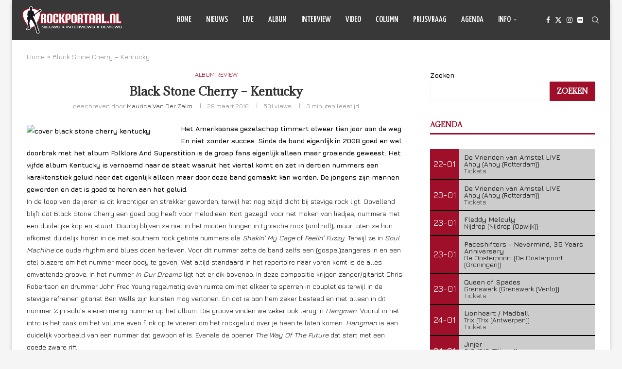

--- FILE ---
content_type: text/html; charset=UTF-8
request_url: https://www.rockportaal.nl/black-stone-cherry-kentucky/
body_size: 28914
content:
<!DOCTYPE html>
<html lang="nl-NL">
<head>
    <meta charset="UTF-8">
    <meta http-equiv="X-UA-Compatible" content="IE=edge">
    <meta name="viewport" content="width=device-width, initial-scale=1">
    <link rel="profile" href="https://gmpg.org/xfn/11"/>
    <link rel="alternate" type="application/rss+xml" title="Rockportaal.nl RSS Feed"
          href="https://www.rockportaal.nl/feed/"/>
    <link rel="alternate" type="application/atom+xml" title="Rockportaal.nl Atom Feed"
          href="https://www.rockportaal.nl/feed/atom/"/>
    <link rel="pingback" href="https://www.rockportaal.nl/xmlrpc.php"/>
    <!--[if lt IE 9]>
	<script src="https://www.rockportaal.nl/wp-content/themes/soledad/js/html5.js"></script>
	<![endif]-->
	<meta name='robots' content='index, follow, max-image-preview:large, max-snippet:-1, max-video-preview:-1' />

	<!-- This site is optimized with the Yoast SEO plugin v26.3 - https://yoast.com/wordpress/plugins/seo/ -->
	<title>Black Stone Cherry - Kentucky - Rockportaal.nl</title>
	<link rel="canonical" href="https://www.rockportaal.nl/black-stone-cherry-kentucky/" />
	<meta property="og:locale" content="nl_NL" />
	<meta property="og:type" content="article" />
	<meta property="og:title" content="Black Stone Cherry - Kentucky - Rockportaal.nl" />
	<meta property="og:description" content="Het Amerikaanse gezelschap timmert alweer tien jaar aan de weg. En niet zonder succes. Sinds&hellip;" />
	<meta property="og:url" content="https://www.rockportaal.nl/black-stone-cherry-kentucky/" />
	<meta property="og:site_name" content="Rockportaal.nl" />
	<meta property="article:publisher" content="https://facebook.com/rockportaal" />
	<meta property="article:published_time" content="2016-03-29T18:44:49+00:00" />
	<meta property="og:image" content="https://www.rockportaal.nl/wp-content/uploads/2016/02/cover-black-stone-cherry-kentucky.png" />
	<meta property="og:image:width" content="297" />
	<meta property="og:image:height" content="297" />
	<meta property="og:image:type" content="image/png" />
	<meta name="author" content="Maurice van der Zalm" />
	<meta name="twitter:card" content="summary_large_image" />
	<meta name="twitter:label1" content="Geschreven door" />
	<meta name="twitter:data1" content="Maurice van der Zalm" />
	<meta name="twitter:label2" content="Geschatte leestijd" />
	<meta name="twitter:data2" content="3 minuten" />
	<script type="application/ld+json" class="yoast-schema-graph">{"@context":"https://schema.org","@graph":[{"@type":"Article","@id":"https://www.rockportaal.nl/black-stone-cherry-kentucky/#article","isPartOf":{"@id":"https://www.rockportaal.nl/black-stone-cherry-kentucky/"},"author":{"name":"Maurice van der Zalm","@id":"https://www.rockportaal.nl/#/schema/person/68d495f5752017731cb89e268853e469"},"headline":"Black Stone Cherry &#8211; Kentucky","datePublished":"2016-03-29T18:44:49+00:00","mainEntityOfPage":{"@id":"https://www.rockportaal.nl/black-stone-cherry-kentucky/"},"wordCount":520,"publisher":{"@id":"https://www.rockportaal.nl/#organization"},"image":{"@id":"https://www.rockportaal.nl/black-stone-cherry-kentucky/#primaryimage"},"thumbnailUrl":"http://www.rockportaal.nl/wp-content/uploads/2016/02/cover-black-stone-cherry-kentucky.png","keywords":["Black Stone Cherry","Kentucky","Mascot Label Group","rock"],"articleSection":["Album review"],"inLanguage":"nl-NL"},{"@type":"WebPage","@id":"https://www.rockportaal.nl/black-stone-cherry-kentucky/","url":"https://www.rockportaal.nl/black-stone-cherry-kentucky/","name":"Black Stone Cherry - Kentucky - Rockportaal.nl","isPartOf":{"@id":"https://www.rockportaal.nl/#website"},"primaryImageOfPage":{"@id":"https://www.rockportaal.nl/black-stone-cherry-kentucky/#primaryimage"},"image":{"@id":"https://www.rockportaal.nl/black-stone-cherry-kentucky/#primaryimage"},"thumbnailUrl":"http://www.rockportaal.nl/wp-content/uploads/2016/02/cover-black-stone-cherry-kentucky.png","datePublished":"2016-03-29T18:44:49+00:00","breadcrumb":{"@id":"https://www.rockportaal.nl/black-stone-cherry-kentucky/#breadcrumb"},"inLanguage":"nl-NL","potentialAction":[{"@type":"ReadAction","target":["https://www.rockportaal.nl/black-stone-cherry-kentucky/"]}]},{"@type":"ImageObject","inLanguage":"nl-NL","@id":"https://www.rockportaal.nl/black-stone-cherry-kentucky/#primaryimage","url":"","contentUrl":""},{"@type":"BreadcrumbList","@id":"https://www.rockportaal.nl/black-stone-cherry-kentucky/#breadcrumb","itemListElement":[{"@type":"ListItem","position":1,"name":"Home","item":"https://www.rockportaal.nl/"},{"@type":"ListItem","position":2,"name":"Black Stone Cherry &#8211; Kentucky"}]},{"@type":"WebSite","@id":"https://www.rockportaal.nl/#website","url":"https://www.rockportaal.nl/","name":"Rockportaal.nl","description":"Nieuws - Reviews - Interviews - Prijsvragen","publisher":{"@id":"https://www.rockportaal.nl/#organization"},"potentialAction":[{"@type":"SearchAction","target":{"@type":"EntryPoint","urlTemplate":"https://www.rockportaal.nl/?s={search_term_string}"},"query-input":{"@type":"PropertyValueSpecification","valueRequired":true,"valueName":"search_term_string"}}],"inLanguage":"nl-NL"},{"@type":"Organization","@id":"https://www.rockportaal.nl/#organization","name":"Rockportaal.nl","url":"https://www.rockportaal.nl/","logo":{"@type":"ImageObject","inLanguage":"nl-NL","@id":"https://www.rockportaal.nl/#/schema/logo/image/","url":"https://www.rockportaal.nl/wp-content/uploads/2023/03/favicon.png","contentUrl":"https://www.rockportaal.nl/wp-content/uploads/2023/03/favicon.png","width":64,"height":64,"caption":"Rockportaal.nl"},"image":{"@id":"https://www.rockportaal.nl/#/schema/logo/image/"},"sameAs":["https://facebook.com/rockportaal"]},{"@type":"Person","@id":"https://www.rockportaal.nl/#/schema/person/68d495f5752017731cb89e268853e469","name":"Maurice van der Zalm","image":{"@type":"ImageObject","inLanguage":"nl-NL","@id":"https://www.rockportaal.nl/#/schema/person/image/","url":"https://secure.gravatar.com/avatar/68c0cd9c84f8f8ebe8e6e2f520a77b01d026f2a2863927a31b2a71b7574b199f?s=96&d=mm&r=g","contentUrl":"https://secure.gravatar.com/avatar/68c0cd9c84f8f8ebe8e6e2f520a77b01d026f2a2863927a31b2a71b7574b199f?s=96&d=mm&r=g","caption":"Maurice van der Zalm"},"url":"https://www.rockportaal.nl/author/mauricevanderzalmrockportaal-nl/"}]}</script>
	<!-- / Yoast SEO plugin. -->


<link rel='dns-prefetch' href='//fonts.googleapis.com' />
<link rel="alternate" type="application/rss+xml" title="Rockportaal.nl &raquo; feed" href="https://www.rockportaal.nl/feed/" />
<link rel="alternate" type="application/rss+xml" title="Rockportaal.nl &raquo; reacties feed" href="https://www.rockportaal.nl/comments/feed/" />
<link rel="alternate" title="oEmbed (JSON)" type="application/json+oembed" href="https://www.rockportaal.nl/wp-json/oembed/1.0/embed?url=https%3A%2F%2Fwww.rockportaal.nl%2Fblack-stone-cherry-kentucky%2F" />
<link rel="alternate" title="oEmbed (XML)" type="text/xml+oembed" href="https://www.rockportaal.nl/wp-json/oembed/1.0/embed?url=https%3A%2F%2Fwww.rockportaal.nl%2Fblack-stone-cherry-kentucky%2F&#038;format=xml" />
<style id='wp-img-auto-sizes-contain-inline-css' type='text/css'>
img:is([sizes=auto i],[sizes^="auto," i]){contain-intrinsic-size:3000px 1500px}
/*# sourceURL=wp-img-auto-sizes-contain-inline-css */
</style>
<link rel='stylesheet' id='penci-folding-css' href='https://www.rockportaal.nl/wp-content/themes/soledad/inc/elementor/assets/css/fold.css?ver=8.7.0' type='text/css' media='all' />
<style id='wp-emoji-styles-inline-css' type='text/css'>

	img.wp-smiley, img.emoji {
		display: inline !important;
		border: none !important;
		box-shadow: none !important;
		height: 1em !important;
		width: 1em !important;
		margin: 0 0.07em !important;
		vertical-align: -0.1em !important;
		background: none !important;
		padding: 0 !important;
	}
/*# sourceURL=wp-emoji-styles-inline-css */
</style>
<link rel='stylesheet' id='wp-block-library-css' href='https://www.rockportaal.nl/wp-includes/css/dist/block-library/style.min.css?ver=6.9' type='text/css' media='all' />
<style id='wp-block-search-inline-css' type='text/css'>
.wp-block-search__button{margin-left:10px;word-break:normal}.wp-block-search__button.has-icon{line-height:0}.wp-block-search__button svg{height:1.25em;min-height:24px;min-width:24px;width:1.25em;fill:currentColor;vertical-align:text-bottom}:where(.wp-block-search__button){border:1px solid #ccc;padding:6px 10px}.wp-block-search__inside-wrapper{display:flex;flex:auto;flex-wrap:nowrap;max-width:100%}.wp-block-search__label{width:100%}.wp-block-search.wp-block-search__button-only .wp-block-search__button{box-sizing:border-box;display:flex;flex-shrink:0;justify-content:center;margin-left:0;max-width:100%}.wp-block-search.wp-block-search__button-only .wp-block-search__inside-wrapper{min-width:0!important;transition-property:width}.wp-block-search.wp-block-search__button-only .wp-block-search__input{flex-basis:100%;transition-duration:.3s}.wp-block-search.wp-block-search__button-only.wp-block-search__searchfield-hidden,.wp-block-search.wp-block-search__button-only.wp-block-search__searchfield-hidden .wp-block-search__inside-wrapper{overflow:hidden}.wp-block-search.wp-block-search__button-only.wp-block-search__searchfield-hidden .wp-block-search__input{border-left-width:0!important;border-right-width:0!important;flex-basis:0;flex-grow:0;margin:0;min-width:0!important;padding-left:0!important;padding-right:0!important;width:0!important}:where(.wp-block-search__input){appearance:none;border:1px solid #949494;flex-grow:1;font-family:inherit;font-size:inherit;font-style:inherit;font-weight:inherit;letter-spacing:inherit;line-height:inherit;margin-left:0;margin-right:0;min-width:3rem;padding:8px;text-decoration:unset!important;text-transform:inherit}:where(.wp-block-search__button-inside .wp-block-search__inside-wrapper){background-color:#fff;border:1px solid #949494;box-sizing:border-box;padding:4px}:where(.wp-block-search__button-inside .wp-block-search__inside-wrapper) .wp-block-search__input{border:none;border-radius:0;padding:0 4px}:where(.wp-block-search__button-inside .wp-block-search__inside-wrapper) .wp-block-search__input:focus{outline:none}:where(.wp-block-search__button-inside .wp-block-search__inside-wrapper) :where(.wp-block-search__button){padding:4px 8px}.wp-block-search.aligncenter .wp-block-search__inside-wrapper{margin:auto}.wp-block[data-align=right] .wp-block-search.wp-block-search__button-only .wp-block-search__inside-wrapper{float:right}
/*# sourceURL=https://www.rockportaal.nl/wp-includes/blocks/search/style.min.css */
</style>
<style id='wp-block-search-theme-inline-css' type='text/css'>
.wp-block-search .wp-block-search__label{font-weight:700}.wp-block-search__button{border:1px solid #ccc;padding:.375em .625em}
/*# sourceURL=https://www.rockportaal.nl/wp-includes/blocks/search/theme.min.css */
</style>
<style id='global-styles-inline-css' type='text/css'>
:root{--wp--preset--aspect-ratio--square: 1;--wp--preset--aspect-ratio--4-3: 4/3;--wp--preset--aspect-ratio--3-4: 3/4;--wp--preset--aspect-ratio--3-2: 3/2;--wp--preset--aspect-ratio--2-3: 2/3;--wp--preset--aspect-ratio--16-9: 16/9;--wp--preset--aspect-ratio--9-16: 9/16;--wp--preset--color--black: #000000;--wp--preset--color--cyan-bluish-gray: #abb8c3;--wp--preset--color--white: #ffffff;--wp--preset--color--pale-pink: #f78da7;--wp--preset--color--vivid-red: #cf2e2e;--wp--preset--color--luminous-vivid-orange: #ff6900;--wp--preset--color--luminous-vivid-amber: #fcb900;--wp--preset--color--light-green-cyan: #7bdcb5;--wp--preset--color--vivid-green-cyan: #00d084;--wp--preset--color--pale-cyan-blue: #8ed1fc;--wp--preset--color--vivid-cyan-blue: #0693e3;--wp--preset--color--vivid-purple: #9b51e0;--wp--preset--gradient--vivid-cyan-blue-to-vivid-purple: linear-gradient(135deg,rgb(6,147,227) 0%,rgb(155,81,224) 100%);--wp--preset--gradient--light-green-cyan-to-vivid-green-cyan: linear-gradient(135deg,rgb(122,220,180) 0%,rgb(0,208,130) 100%);--wp--preset--gradient--luminous-vivid-amber-to-luminous-vivid-orange: linear-gradient(135deg,rgb(252,185,0) 0%,rgb(255,105,0) 100%);--wp--preset--gradient--luminous-vivid-orange-to-vivid-red: linear-gradient(135deg,rgb(255,105,0) 0%,rgb(207,46,46) 100%);--wp--preset--gradient--very-light-gray-to-cyan-bluish-gray: linear-gradient(135deg,rgb(238,238,238) 0%,rgb(169,184,195) 100%);--wp--preset--gradient--cool-to-warm-spectrum: linear-gradient(135deg,rgb(74,234,220) 0%,rgb(151,120,209) 20%,rgb(207,42,186) 40%,rgb(238,44,130) 60%,rgb(251,105,98) 80%,rgb(254,248,76) 100%);--wp--preset--gradient--blush-light-purple: linear-gradient(135deg,rgb(255,206,236) 0%,rgb(152,150,240) 100%);--wp--preset--gradient--blush-bordeaux: linear-gradient(135deg,rgb(254,205,165) 0%,rgb(254,45,45) 50%,rgb(107,0,62) 100%);--wp--preset--gradient--luminous-dusk: linear-gradient(135deg,rgb(255,203,112) 0%,rgb(199,81,192) 50%,rgb(65,88,208) 100%);--wp--preset--gradient--pale-ocean: linear-gradient(135deg,rgb(255,245,203) 0%,rgb(182,227,212) 50%,rgb(51,167,181) 100%);--wp--preset--gradient--electric-grass: linear-gradient(135deg,rgb(202,248,128) 0%,rgb(113,206,126) 100%);--wp--preset--gradient--midnight: linear-gradient(135deg,rgb(2,3,129) 0%,rgb(40,116,252) 100%);--wp--preset--font-size--small: 12px;--wp--preset--font-size--medium: 20px;--wp--preset--font-size--large: 32px;--wp--preset--font-size--x-large: 42px;--wp--preset--font-size--normal: 14px;--wp--preset--font-size--huge: 42px;--wp--preset--spacing--20: 0.44rem;--wp--preset--spacing--30: 0.67rem;--wp--preset--spacing--40: 1rem;--wp--preset--spacing--50: 1.5rem;--wp--preset--spacing--60: 2.25rem;--wp--preset--spacing--70: 3.38rem;--wp--preset--spacing--80: 5.06rem;--wp--preset--shadow--natural: 6px 6px 9px rgba(0, 0, 0, 0.2);--wp--preset--shadow--deep: 12px 12px 50px rgba(0, 0, 0, 0.4);--wp--preset--shadow--sharp: 6px 6px 0px rgba(0, 0, 0, 0.2);--wp--preset--shadow--outlined: 6px 6px 0px -3px rgb(255, 255, 255), 6px 6px rgb(0, 0, 0);--wp--preset--shadow--crisp: 6px 6px 0px rgb(0, 0, 0);}:where(.is-layout-flex){gap: 0.5em;}:where(.is-layout-grid){gap: 0.5em;}body .is-layout-flex{display: flex;}.is-layout-flex{flex-wrap: wrap;align-items: center;}.is-layout-flex > :is(*, div){margin: 0;}body .is-layout-grid{display: grid;}.is-layout-grid > :is(*, div){margin: 0;}:where(.wp-block-columns.is-layout-flex){gap: 2em;}:where(.wp-block-columns.is-layout-grid){gap: 2em;}:where(.wp-block-post-template.is-layout-flex){gap: 1.25em;}:where(.wp-block-post-template.is-layout-grid){gap: 1.25em;}.has-black-color{color: var(--wp--preset--color--black) !important;}.has-cyan-bluish-gray-color{color: var(--wp--preset--color--cyan-bluish-gray) !important;}.has-white-color{color: var(--wp--preset--color--white) !important;}.has-pale-pink-color{color: var(--wp--preset--color--pale-pink) !important;}.has-vivid-red-color{color: var(--wp--preset--color--vivid-red) !important;}.has-luminous-vivid-orange-color{color: var(--wp--preset--color--luminous-vivid-orange) !important;}.has-luminous-vivid-amber-color{color: var(--wp--preset--color--luminous-vivid-amber) !important;}.has-light-green-cyan-color{color: var(--wp--preset--color--light-green-cyan) !important;}.has-vivid-green-cyan-color{color: var(--wp--preset--color--vivid-green-cyan) !important;}.has-pale-cyan-blue-color{color: var(--wp--preset--color--pale-cyan-blue) !important;}.has-vivid-cyan-blue-color{color: var(--wp--preset--color--vivid-cyan-blue) !important;}.has-vivid-purple-color{color: var(--wp--preset--color--vivid-purple) !important;}.has-black-background-color{background-color: var(--wp--preset--color--black) !important;}.has-cyan-bluish-gray-background-color{background-color: var(--wp--preset--color--cyan-bluish-gray) !important;}.has-white-background-color{background-color: var(--wp--preset--color--white) !important;}.has-pale-pink-background-color{background-color: var(--wp--preset--color--pale-pink) !important;}.has-vivid-red-background-color{background-color: var(--wp--preset--color--vivid-red) !important;}.has-luminous-vivid-orange-background-color{background-color: var(--wp--preset--color--luminous-vivid-orange) !important;}.has-luminous-vivid-amber-background-color{background-color: var(--wp--preset--color--luminous-vivid-amber) !important;}.has-light-green-cyan-background-color{background-color: var(--wp--preset--color--light-green-cyan) !important;}.has-vivid-green-cyan-background-color{background-color: var(--wp--preset--color--vivid-green-cyan) !important;}.has-pale-cyan-blue-background-color{background-color: var(--wp--preset--color--pale-cyan-blue) !important;}.has-vivid-cyan-blue-background-color{background-color: var(--wp--preset--color--vivid-cyan-blue) !important;}.has-vivid-purple-background-color{background-color: var(--wp--preset--color--vivid-purple) !important;}.has-black-border-color{border-color: var(--wp--preset--color--black) !important;}.has-cyan-bluish-gray-border-color{border-color: var(--wp--preset--color--cyan-bluish-gray) !important;}.has-white-border-color{border-color: var(--wp--preset--color--white) !important;}.has-pale-pink-border-color{border-color: var(--wp--preset--color--pale-pink) !important;}.has-vivid-red-border-color{border-color: var(--wp--preset--color--vivid-red) !important;}.has-luminous-vivid-orange-border-color{border-color: var(--wp--preset--color--luminous-vivid-orange) !important;}.has-luminous-vivid-amber-border-color{border-color: var(--wp--preset--color--luminous-vivid-amber) !important;}.has-light-green-cyan-border-color{border-color: var(--wp--preset--color--light-green-cyan) !important;}.has-vivid-green-cyan-border-color{border-color: var(--wp--preset--color--vivid-green-cyan) !important;}.has-pale-cyan-blue-border-color{border-color: var(--wp--preset--color--pale-cyan-blue) !important;}.has-vivid-cyan-blue-border-color{border-color: var(--wp--preset--color--vivid-cyan-blue) !important;}.has-vivid-purple-border-color{border-color: var(--wp--preset--color--vivid-purple) !important;}.has-vivid-cyan-blue-to-vivid-purple-gradient-background{background: var(--wp--preset--gradient--vivid-cyan-blue-to-vivid-purple) !important;}.has-light-green-cyan-to-vivid-green-cyan-gradient-background{background: var(--wp--preset--gradient--light-green-cyan-to-vivid-green-cyan) !important;}.has-luminous-vivid-amber-to-luminous-vivid-orange-gradient-background{background: var(--wp--preset--gradient--luminous-vivid-amber-to-luminous-vivid-orange) !important;}.has-luminous-vivid-orange-to-vivid-red-gradient-background{background: var(--wp--preset--gradient--luminous-vivid-orange-to-vivid-red) !important;}.has-very-light-gray-to-cyan-bluish-gray-gradient-background{background: var(--wp--preset--gradient--very-light-gray-to-cyan-bluish-gray) !important;}.has-cool-to-warm-spectrum-gradient-background{background: var(--wp--preset--gradient--cool-to-warm-spectrum) !important;}.has-blush-light-purple-gradient-background{background: var(--wp--preset--gradient--blush-light-purple) !important;}.has-blush-bordeaux-gradient-background{background: var(--wp--preset--gradient--blush-bordeaux) !important;}.has-luminous-dusk-gradient-background{background: var(--wp--preset--gradient--luminous-dusk) !important;}.has-pale-ocean-gradient-background{background: var(--wp--preset--gradient--pale-ocean) !important;}.has-electric-grass-gradient-background{background: var(--wp--preset--gradient--electric-grass) !important;}.has-midnight-gradient-background{background: var(--wp--preset--gradient--midnight) !important;}.has-small-font-size{font-size: var(--wp--preset--font-size--small) !important;}.has-medium-font-size{font-size: var(--wp--preset--font-size--medium) !important;}.has-large-font-size{font-size: var(--wp--preset--font-size--large) !important;}.has-x-large-font-size{font-size: var(--wp--preset--font-size--x-large) !important;}
/*# sourceURL=global-styles-inline-css */
</style>

<style id='classic-theme-styles-inline-css' type='text/css'>
/*! This file is auto-generated */
.wp-block-button__link{color:#fff;background-color:#32373c;border-radius:9999px;box-shadow:none;text-decoration:none;padding:calc(.667em + 2px) calc(1.333em + 2px);font-size:1.125em}.wp-block-file__button{background:#32373c;color:#fff;text-decoration:none}
/*# sourceURL=/wp-includes/css/classic-themes.min.css */
</style>
<link rel='stylesheet' id='contact-form-7-css' href='https://www.rockportaal.nl/wp-content/plugins/contact-form-7/includes/css/styles.css?ver=6.1.3' type='text/css' media='all' />
<link rel='stylesheet' id='penci-fonts-css' href='https://fonts.googleapis.com/css?family=Adamina%3A300%2C300italic%2C400%2C400italic%2C500%2C500italic%2C700%2C700italic%2C800%2C800italic%7CJura%3A300%2C300italic%2C400%2C400italic%2C500%2C500italic%2C700%2C700italic%2C800%2C800italic%7CYanone+Kaffeesatz%3A300%2C300italic%2C400%2C400italic%2C500%2C500italic%2C600%2C600italic%2C700%2C700italic%2C800%2C800italic%26subset%3Dlatin%2Ccyrillic%2Ccyrillic-ext%2Cgreek%2Cgreek-ext%2Clatin-ext&#038;display=swap&#038;ver=8.7.0' type='text/css' media='' />
<link rel='stylesheet' id='penci-main-style-css' href='https://www.rockportaal.nl/wp-content/themes/soledad/main.css?ver=8.7.0' type='text/css' media='all' />
<link rel='stylesheet' id='penci-swiper-bundle-css' href='https://www.rockportaal.nl/wp-content/themes/soledad/css/swiper-bundle.min.css?ver=8.7.0' type='text/css' media='all' />
<link rel='stylesheet' id='penci-font-awesomeold-css' href='https://www.rockportaal.nl/wp-content/themes/soledad/css/font-awesome.4.7.0.swap.min.css?ver=4.7.0' type='text/css' media='all' />
<link rel='stylesheet' id='penci_icon-css' href='https://www.rockportaal.nl/wp-content/themes/soledad/css/penci-icon.css?ver=8.7.0' type='text/css' media='all' />
<link rel='stylesheet' id='penci_style-css' href='https://www.rockportaal.nl/wp-content/themes/soledad/style.css?ver=8.7.0' type='text/css' media='all' />
<link rel='stylesheet' id='penci_social_counter-css' href='https://www.rockportaal.nl/wp-content/themes/soledad/css/social-counter.css?ver=8.7.0' type='text/css' media='all' />
<link rel='stylesheet' id='elementor-icons-css' href='https://www.rockportaal.nl/wp-content/plugins/elementor/assets/lib/eicons/css/elementor-icons.min.css?ver=5.44.0' type='text/css' media='all' />
<link rel='stylesheet' id='elementor-frontend-css' href='https://www.rockportaal.nl/wp-content/plugins/elementor/assets/css/frontend.min.css?ver=3.32.5' type='text/css' media='all' />
<link rel='stylesheet' id='elementor-post-84684-css' href='https://www.rockportaal.nl/wp-content/uploads/elementor/css/post-84684.css?ver=1769091797' type='text/css' media='all' />
<link rel='stylesheet' id='photonic-slider-css' href='https://www.rockportaal.nl/wp-content/plugins/photonic/include/ext/splide/splide.min.css?ver=20250826-185957' type='text/css' media='all' />
<link rel='stylesheet' id='photonic-lightbox-css' href='https://www.rockportaal.nl/wp-content/plugins/photonic/include/ext/baguettebox/baguettebox.min.css?ver=20250826-185957' type='text/css' media='all' />
<link rel='stylesheet' id='photonic-css' href='https://www.rockportaal.nl/wp-content/plugins/photonic/include/css/front-end/core/photonic.min.css?ver=20250826-185957' type='text/css' media='all' />
<style id='photonic-inline-css' type='text/css'>
/* Retrieved from saved CSS */
.photonic-panel { background:  rgb(17,17,17)  !important;

	border-top: none;
	border-right: none;
	border-bottom: none;
	border-left: none;
 }
.photonic-flickr-stream .photonic-pad-photosets { margin: 10px; }
.photonic-flickr-stream .photonic-pad-galleries { margin: 10px; }
.photonic-flickr-stream .photonic-pad-photos { padding: 5px 10px; }
.photonic-google-stream .photonic-pad-photos { padding: 5px 10px; }
.photonic-zenfolio-stream .photonic-pad-photos { padding: 5px 10px; }
.photonic-zenfolio-stream .photonic-pad-photosets { margin: 5px 10px; }
.photonic-smug-stream .photonic-pad-albums { margin: 10px; }
.photonic-smug-stream .photonic-pad-photos { padding: 5px 10px; }
.photonic-random-layout .photonic-thumb { padding: 2px}
.photonic-masonry-layout .photonic-thumb { padding: 2px}
.photonic-mosaic-layout .photonic-thumb { padding: 2px}

/*# sourceURL=photonic-inline-css */
</style>
<link rel='stylesheet' id='elementor-gf-local-roboto-css' href='https://www.rockportaal.nl/wp-content/uploads/elementor/google-fonts/css/roboto.css?ver=1745508805' type='text/css' media='all' />
<link rel='stylesheet' id='elementor-gf-local-robotoslab-css' href='https://www.rockportaal.nl/wp-content/uploads/elementor/google-fonts/css/robotoslab.css?ver=1745508761' type='text/css' media='all' />
<script type="text/javascript" src="https://www.rockportaal.nl/wp-includes/js/jquery/jquery.min.js?ver=3.7.1" id="jquery-core-js"></script>
<script type="text/javascript" src="https://www.rockportaal.nl/wp-includes/js/jquery/jquery-migrate.min.js?ver=3.4.1" id="jquery-migrate-js"></script>
<link rel="https://api.w.org/" href="https://www.rockportaal.nl/wp-json/" /><link rel="alternate" title="JSON" type="application/json" href="https://www.rockportaal.nl/wp-json/wp/v2/posts/46233" /><link rel="EditURI" type="application/rsd+xml" title="RSD" href="https://www.rockportaal.nl/xmlrpc.php?rsd" />
<meta name="generator" content="WordPress 6.9" />
<meta name="generator" content="Soledad 8.7.0" />
<link rel='shortlink' href='https://www.rockportaal.nl/?p=46233' />
<style id="penci-custom-style" type="text/css">body{ --pcbg-cl: #fff; --pctext-cl: #313131; --pcborder-cl: #dedede; --pcheading-cl: #313131; --pcmeta-cl: #888888; --pcaccent-cl: #6eb48c; --pcbody-font: 'PT Serif', serif; --pchead-font: 'Raleway', sans-serif; --pchead-wei: bold; --pcava_bdr:10px;--pcajs_fvw:470px;--pcajs_fvmw:220px; } .single.penci-body-single-style-5 #header, .single.penci-body-single-style-6 #header, .single.penci-body-single-style-10 #header, .single.penci-body-single-style-5 .pc-wrapbuilder-header, .single.penci-body-single-style-6 .pc-wrapbuilder-header, .single.penci-body-single-style-10 .pc-wrapbuilder-header { --pchd-mg: 40px; } .fluid-width-video-wrapper > div { position: absolute; left: 0; right: 0; top: 0; width: 100%; height: 100%; } .yt-video-place { position: relative; text-align: center; } .yt-video-place.embed-responsive .start-video { display: block; top: 0; left: 0; bottom: 0; right: 0; position: absolute; transform: none; } .yt-video-place.embed-responsive .start-video img { margin: 0; padding: 0; top: 50%; display: inline-block; position: absolute; left: 50%; transform: translate(-50%, -50%); width: 68px; height: auto; } .mfp-bg { top: 0; left: 0; width: 100%; height: 100%; z-index: 9999999; overflow: hidden; position: fixed; background: #0b0b0b; opacity: .8; filter: alpha(opacity=80) } .mfp-wrap { top: 0; left: 0; width: 100%; height: 100%; z-index: 9999999; position: fixed; outline: none !important; -webkit-backface-visibility: hidden } body { --pchead-font: 'Adamina', serif; } body { --pcbody-font: 'Jura', sans-serif; } p{ line-height: 1.8; } #navigation .menu > li > a, #navigation ul.menu ul.sub-menu li > a, .navigation ul.menu ul.sub-menu li > a, .penci-menu-hbg .menu li a, #sidebar-nav .menu li a { font-family: 'Yanone Kaffeesatz', sans-serif; font-weight: normal; } .penci-hide-tagupdated{ display: none !important; } body { --pchead-wei: 600; } .featured-area.featured-style-42 .item-inner-content, .featured-style-41 .swiper-slide, .slider-40-wrapper .nav-thumb-creative .thumb-container:after,.penci-slider44-t-item:before,.penci-slider44-main-wrapper .item, .featured-area .penci-image-holder, .featured-area .penci-slider4-overlay, .featured-area .penci-slide-overlay .overlay-link, .featured-style-29 .featured-slider-overlay, .penci-slider38-overlay{ border-radius: ; -webkit-border-radius: ; } .penci-featured-content-right:before{ border-top-right-radius: ; border-bottom-right-radius: ; } .penci-flat-overlay .penci-slide-overlay .penci-mag-featured-content:before{ border-bottom-left-radius: ; border-bottom-right-radius: ; } .container-single .post-image{ border-radius: ; -webkit-border-radius: ; } .penci-mega-post-inner, .penci-mega-thumbnail .penci-image-holder{ border-radius: ; -webkit-border-radius: ; } .pccatds-filled .cat > a.penci-cat-name{ color: #ffffff; } #navigation .menu > li > a, #navigation ul.menu ul.sub-menu li > a, .navigation ul.menu ul.sub-menu li > a, .penci-menu-hbg .menu li a, #sidebar-nav .menu li a, #navigation .penci-megamenu .penci-mega-child-categories a, .navigation .penci-megamenu .penci-mega-child-categories a{ font-weight: 500; } body.penci-body-boxed { background-repeat:no-repeat; } body.penci-body-boxed { background-size:auto; } #header .inner-header .container { padding:30px 0; } body{ --pcbg-cl: #ffffff; } .penci-single-style-7:not( .penci-single-pheader-noimg ).penci_sidebar #main article.post, .penci-single-style-3:not( .penci-single-pheader-noimg ).penci_sidebar #main article.post { background-color: var(--pcbg-cl); } @media only screen and (max-width: 767px){ .standard-post-special_wrapper { background: var(--pcbg-cl); } } .wrapper-boxed, .wrapper-boxed.enable-boxed, .home-pupular-posts-title span, .penci-post-box-meta.penci-post-box-grid .penci-post-share-box, .penci-pagination.penci-ajax-more a.penci-ajax-more-button, .woocommerce .woocommerce-product-search input[type="search"], .overlay-post-box-meta, .widget ul.side-newsfeed li.featured-news2 .side-item .side-item-text, .widget select, .widget select option, .woocommerce .woocommerce-error, .woocommerce .woocommerce-info, .woocommerce .woocommerce-message, #penci-demobar, #penci-demobar .style-toggle, .grid-overlay-meta .grid-header-box, .header-standard.standard-overlay-meta{ background-color: var(--pcbg-cl); } .penci-grid .list-post.list-boxed-post .item > .thumbnail:before{ border-right-color: var(--pcbg-cl); } .penci-grid .list-post.list-boxed-post:nth-of-type(2n+2) .item > .thumbnail:before{ border-left-color: var(--pcbg-cl); } body{ --pcborder-cl: #f7f7f7; } #main #bbpress-forums .bbp-login-form fieldset.bbp-form select, #main #bbpress-forums .bbp-login-form .bbp-form input[type="password"], #main #bbpress-forums .bbp-login-form .bbp-form input[type="text"], .widget ul li, .grid-mixed, .penci-post-box-meta, .penci-pagination.penci-ajax-more a.penci-ajax-more-button, .widget-social a i, .penci-home-popular-posts, .header-header-1.has-bottom-line, .header-header-4.has-bottom-line, .header-header-7.has-bottom-line, .container-single .post-entry .post-tags a,.tags-share-box.tags-share-box-2_3,.tags-share-box.tags-share-box-top, .tags-share-box, .post-author, .post-pagination, .post-related, .post-comments .post-title-box, .comments .comment, #respond textarea, .wpcf7 textarea, #respond input, div.wpforms-container .wpforms-form.wpforms-form input[type=date], div.wpforms-container .wpforms-form.wpforms-form input[type=datetime], div.wpforms-container .wpforms-form.wpforms-form input[type=datetime-local], div.wpforms-container .wpforms-form.wpforms-form input[type=email], div.wpforms-container .wpforms-form.wpforms-form input[type=month], div.wpforms-container .wpforms-form.wpforms-form input[type=number], div.wpforms-container .wpforms-form.wpforms-form input[type=password], div.wpforms-container .wpforms-form.wpforms-form input[type=range], div.wpforms-container .wpforms-form.wpforms-form input[type=search], div.wpforms-container .wpforms-form.wpforms-form input[type=tel], div.wpforms-container .wpforms-form.wpforms-form input[type=text], div.wpforms-container .wpforms-form.wpforms-form input[type=time], div.wpforms-container .wpforms-form.wpforms-form input[type=url], div.wpforms-container .wpforms-form.wpforms-form input[type=week], div.wpforms-container .wpforms-form.wpforms-form select, div.wpforms-container .wpforms-form.wpforms-form textarea, .wpcf7 input, .widget_wysija input, #respond h3, form.pc-searchform input.search-input, .post-password-form input[type="text"], .post-password-form input[type="email"], .post-password-form input[type="password"], .post-password-form input[type="number"], .penci-recipe, .penci-recipe-heading, .penci-recipe-ingredients, .penci-recipe-notes, .penci-pagination ul.page-numbers li span, .penci-pagination ul.page-numbers li a, #comments_pagination span, #comments_pagination a, body.author .post-author, .tags-share-box.hide-tags.page-share, .penci-grid li.list-post, .penci-grid li.list-boxed-post-2 .content-boxed-2, .home-featured-cat-content .mag-post-box, .home-featured-cat-content.style-2 .mag-post-box.first-post, .home-featured-cat-content.style-10 .mag-post-box.first-post, .widget select, .widget ul ul, .widget input[type="text"], .widget input[type="email"], .widget input[type="date"], .widget input[type="number"], .widget input[type="search"], .widget .tagcloud a, #wp-calendar tbody td, .woocommerce div.product .entry-summary div[itemprop="description"] td, .woocommerce div.product .entry-summary div[itemprop="description"] th, .woocommerce div.product .woocommerce-tabs #tab-description td, .woocommerce div.product .woocommerce-tabs #tab-description th, .woocommerce-product-details__short-description td, th, .woocommerce ul.cart_list li, .woocommerce ul.product_list_widget li, .woocommerce .widget_shopping_cart .total, .woocommerce.widget_shopping_cart .total, .woocommerce .woocommerce-product-search input[type="search"], .woocommerce nav.woocommerce-pagination ul li a, .woocommerce nav.woocommerce-pagination ul li span, .woocommerce div.product .product_meta, .woocommerce div.product .woocommerce-tabs ul.tabs, .woocommerce div.product .related > h2, .woocommerce div.product .upsells > h2, .woocommerce #reviews #comments ol.commentlist li .comment-text, .woocommerce table.shop_table td, .post-entry td, .post-entry th, #add_payment_method .cart-collaterals .cart_totals tr td, #add_payment_method .cart-collaterals .cart_totals tr th, .woocommerce-cart .cart-collaterals .cart_totals tr td, .woocommerce-cart .cart-collaterals .cart_totals tr th, .woocommerce-checkout .cart-collaterals .cart_totals tr td, .woocommerce-checkout .cart-collaterals .cart_totals tr th, .woocommerce-cart .cart-collaterals .cart_totals table, .woocommerce-cart table.cart td.actions .coupon .input-text, .woocommerce table.shop_table a.remove, .woocommerce form .form-row .input-text, .woocommerce-page form .form-row .input-text, .woocommerce .woocommerce-error, .woocommerce .woocommerce-info, .woocommerce .woocommerce-message, .woocommerce form.checkout_coupon, .woocommerce form.login, .woocommerce form.register, .woocommerce form.checkout table.shop_table, .woocommerce-checkout #payment ul.payment_methods, .post-entry table, .wrapper-penci-review, .penci-review-container.penci-review-count, #penci-demobar .style-toggle, #widget-area, .post-entry hr, .wpb_text_column hr, #buddypress .dir-search input[type=search], #buddypress .dir-search input[type=text], #buddypress .groups-members-search input[type=search], #buddypress .groups-members-search input[type=text], #buddypress ul.item-list, #buddypress .profile[role=main], #buddypress select, #buddypress div.pagination .pagination-links span, #buddypress div.pagination .pagination-links a, #buddypress div.pagination .pag-count, #buddypress div.pagination .pagination-links a:hover, #buddypress ul.item-list li, #buddypress table.forum tr td.label, #buddypress table.messages-notices tr td.label, #buddypress table.notifications tr td.label, #buddypress table.notifications-settings tr td.label, #buddypress table.profile-fields tr td.label, #buddypress table.wp-profile-fields tr td.label, #buddypress table.profile-fields:last-child, #buddypress form#whats-new-form textarea, #buddypress .standard-form input[type=text], #buddypress .standard-form input[type=color], #buddypress .standard-form input[type=date], #buddypress .standard-form input[type=datetime], #buddypress .standard-form input[type=datetime-local], #buddypress .standard-form input[type=email], #buddypress .standard-form input[type=month], #buddypress .standard-form input[type=number], #buddypress .standard-form input[type=range], #buddypress .standard-form input[type=search], #buddypress .standard-form input[type=password], #buddypress .standard-form input[type=tel], #buddypress .standard-form input[type=time], #buddypress .standard-form input[type=url], #buddypress .standard-form input[type=week], .bp-avatar-nav ul, .bp-avatar-nav ul.avatar-nav-items li.current, #bbpress-forums li.bbp-body ul.forum, #bbpress-forums li.bbp-body ul.topic, #bbpress-forums li.bbp-footer, .bbp-pagination-links a, .bbp-pagination-links span.current, .wrapper-boxed .bbp-pagination-links a:hover, .wrapper-boxed .bbp-pagination-links span.current, #buddypress .standard-form select, #buddypress .standard-form input[type=password], #buddypress .activity-list li.load-more a, #buddypress .activity-list li.load-newest a, #buddypress ul.button-nav li a, #buddypress div.generic-button a, #buddypress .comment-reply-link, #bbpress-forums div.bbp-template-notice.info, #bbpress-forums #bbp-search-form #bbp_search, #bbpress-forums .bbp-forums-list, #bbpress-forums #bbp_topic_title, #bbpress-forums #bbp_topic_tags, #bbpress-forums .wp-editor-container, .widget_display_stats dd, .widget_display_stats dt, div.bbp-forum-header, div.bbp-topic-header, div.bbp-reply-header, .widget input[type="text"], .widget input[type="email"], .widget input[type="date"], .widget input[type="number"], .widget input[type="search"], .widget input[type="password"], blockquote.wp-block-quote, .post-entry blockquote.wp-block-quote, .wp-block-quote:not(.is-large):not(.is-style-large), .post-entry pre, .wp-block-pullquote:not(.is-style-solid-color), .post-entry hr.wp-block-separator, .wp-block-separator, .wp-block-latest-posts, .wp-block-yoast-how-to-block ol.schema-how-to-steps, .wp-block-yoast-how-to-block ol.schema-how-to-steps li, .wp-block-yoast-faq-block .schema-faq-section, .post-entry .wp-block-quote, .wpb_text_column .wp-block-quote, .woocommerce .page-description .wp-block-quote, .wp-block-search .wp-block-search__input{ border-color: var(--pcborder-cl); } .penci-recipe-index-wrap h4.recipe-index-heading > span:before, .penci-recipe-index-wrap h4.recipe-index-heading > span:after{ border-color: var(--pcborder-cl); opacity: 1; } .tags-share-box .single-comment-o:after, .post-share a.penci-post-like:after{ background-color: var(--pcborder-cl); } .penci-grid .list-post.list-boxed-post{ border-color: var(--pcborder-cl) !important; } .penci-post-box-meta.penci-post-box-grid:before, .woocommerce .widget_price_filter .ui-slider .ui-slider-range{ background-color: var(--pcborder-cl); } .penci-pagination.penci-ajax-more a.penci-ajax-more-button.loading-posts{ border-color: var(--pcborder-cl) !important; } .penci-vernav-enable .penci-menu-hbg{ box-shadow: none; -webkit-box-shadow: none; -moz-box-shadow: none; } .penci-vernav-enable.penci-vernav-poleft .penci-menu-hbg{ border-right: 1px solid var(--pcborder-cl); } .penci-vernav-enable.penci-vernav-poright .penci-menu-hbg{ border-left: 1px solid var(--pcborder-cl); } .editor-styles-wrapper, body:not(.pcdm-enable){ color: #000000; } .editor-styles-wrapper, body{ --pcaccent-cl: #a00f2a; } .penci-menuhbg-toggle:hover .lines-button:after, .penci-menuhbg-toggle:hover .penci-lines:before, .penci-menuhbg-toggle:hover .penci-lines:after,.tags-share-box.tags-share-box-s2 .post-share-plike,.penci-video_playlist .penci-playlist-title,.pencisc-column-2.penci-video_playlist .penci-video-nav .playlist-panel-item, .pencisc-column-1.penci-video_playlist .penci-video-nav .playlist-panel-item,.penci-video_playlist .penci-custom-scroll::-webkit-scrollbar-thumb, .pencisc-button, .post-entry .pencisc-button, .penci-dropcap-box, .penci-dropcap-circle, .penci-login-register input[type="submit"]:hover, .penci-ld .penci-ldin:before, .penci-ldspinner > div{ background: #a00f2a; } a, .post-entry .penci-portfolio-filter ul li a:hover, .penci-portfolio-filter ul li a:hover, .penci-portfolio-filter ul li.active a, .post-entry .penci-portfolio-filter ul li.active a, .penci-countdown .countdown-amount, .archive-box h1, .post-entry a, .container.penci-breadcrumb span a:hover,.container.penci-breadcrumb a:hover, .post-entry blockquote:before, .post-entry blockquote cite, .post-entry blockquote .author, .wpb_text_column blockquote:before, .wpb_text_column blockquote cite, .wpb_text_column blockquote .author, .penci-pagination a:hover, ul.penci-topbar-menu > li a:hover, div.penci-topbar-menu > ul > li a:hover, .penci-recipe-heading a.penci-recipe-print,.penci-review-metas .penci-review-btnbuy, .main-nav-social a:hover, .widget-social .remove-circle a:hover i, .penci-recipe-index .cat > a.penci-cat-name, #bbpress-forums li.bbp-body ul.forum li.bbp-forum-info a:hover, #bbpress-forums li.bbp-body ul.topic li.bbp-topic-title a:hover, #bbpress-forums li.bbp-body ul.forum li.bbp-forum-info .bbp-forum-content a, #bbpress-forums li.bbp-body ul.topic p.bbp-topic-meta a, #bbpress-forums .bbp-breadcrumb a:hover, #bbpress-forums .bbp-forum-freshness a:hover, #bbpress-forums .bbp-topic-freshness a:hover, #buddypress ul.item-list li div.item-title a, #buddypress ul.item-list li h4 a, #buddypress .activity-header a:first-child, #buddypress .comment-meta a:first-child, #buddypress .acomment-meta a:first-child, div.bbp-template-notice a:hover, .penci-menu-hbg .menu li a .indicator:hover, .penci-menu-hbg .menu li a:hover, #sidebar-nav .menu li a:hover, .penci-rlt-popup .rltpopup-meta .rltpopup-title:hover, .penci-video_playlist .penci-video-playlist-item .penci-video-title:hover, .penci_list_shortcode li:before, .penci-dropcap-box-outline, .penci-dropcap-circle-outline, .penci-dropcap-regular, .penci-dropcap-bold{ color: #a00f2a; } .penci-home-popular-post ul.slick-dots li button:hover, .penci-home-popular-post ul.slick-dots li.slick-active button, .post-entry blockquote .author span:after, .error-image:after, .error-404 .go-back-home a:after, .penci-header-signup-form, .woocommerce span.onsale, .woocommerce #respond input#submit:hover, .woocommerce a.button:hover, .woocommerce button.button:hover, .woocommerce input.button:hover, .woocommerce nav.woocommerce-pagination ul li span.current, .woocommerce div.product .entry-summary div[itemprop="description"]:before, .woocommerce div.product .entry-summary div[itemprop="description"] blockquote .author span:after, .woocommerce div.product .woocommerce-tabs #tab-description blockquote .author span:after, .woocommerce #respond input#submit.alt:hover, .woocommerce a.button.alt:hover, .woocommerce button.button.alt:hover, .woocommerce input.button.alt:hover, .pcheader-icon.shoping-cart-icon > a > span, #penci-demobar .buy-button, #penci-demobar .buy-button:hover, .penci-recipe-heading a.penci-recipe-print:hover,.penci-review-metas .penci-review-btnbuy:hover, .penci-review-process span, .penci-review-score-total, #navigation.menu-style-2 ul.menu ul.sub-menu:before, #navigation.menu-style-2 .menu ul ul.sub-menu:before, .penci-go-to-top-floating, .post-entry.blockquote-style-2 blockquote:before, #bbpress-forums #bbp-search-form .button, #bbpress-forums #bbp-search-form .button:hover, .wrapper-boxed .bbp-pagination-links span.current, #bbpress-forums #bbp_reply_submit:hover, #bbpress-forums #bbp_topic_submit:hover,#main .bbp-login-form .bbp-submit-wrapper button[type="submit"]:hover, #buddypress .dir-search input[type=submit], #buddypress .groups-members-search input[type=submit], #buddypress button:hover, #buddypress a.button:hover, #buddypress a.button:focus, #buddypress input[type=button]:hover, #buddypress input[type=reset]:hover, #buddypress ul.button-nav li a:hover, #buddypress ul.button-nav li.current a, #buddypress div.generic-button a:hover, #buddypress .comment-reply-link:hover, #buddypress input[type=submit]:hover, #buddypress div.pagination .pagination-links .current, #buddypress div.item-list-tabs ul li.selected a, #buddypress div.item-list-tabs ul li.current a, #buddypress div.item-list-tabs ul li a:hover, #buddypress table.notifications thead tr, #buddypress table.notifications-settings thead tr, #buddypress table.profile-settings thead tr, #buddypress table.profile-fields thead tr, #buddypress table.wp-profile-fields thead tr, #buddypress table.messages-notices thead tr, #buddypress table.forum thead tr, #buddypress input[type=submit] { background-color: #a00f2a; } .penci-pagination ul.page-numbers li span.current, #comments_pagination span { color: #fff; background: #a00f2a; border-color: #a00f2a; } .footer-instagram h4.footer-instagram-title > span:before, .woocommerce nav.woocommerce-pagination ul li span.current, .penci-pagination.penci-ajax-more a.penci-ajax-more-button:hover, .penci-recipe-heading a.penci-recipe-print:hover,.penci-review-metas .penci-review-btnbuy:hover, .home-featured-cat-content.style-14 .magcat-padding:before, .wrapper-boxed .bbp-pagination-links span.current, #buddypress .dir-search input[type=submit], #buddypress .groups-members-search input[type=submit], #buddypress button:hover, #buddypress a.button:hover, #buddypress a.button:focus, #buddypress input[type=button]:hover, #buddypress input[type=reset]:hover, #buddypress ul.button-nav li a:hover, #buddypress ul.button-nav li.current a, #buddypress div.generic-button a:hover, #buddypress .comment-reply-link:hover, #buddypress input[type=submit]:hover, #buddypress div.pagination .pagination-links .current, #buddypress input[type=submit], form.pc-searchform.penci-hbg-search-form input.search-input:hover, form.pc-searchform.penci-hbg-search-form input.search-input:focus, .penci-dropcap-box-outline, .penci-dropcap-circle-outline { border-color: #a00f2a; } .woocommerce .woocommerce-error, .woocommerce .woocommerce-info, .woocommerce .woocommerce-message { border-top-color: #a00f2a; } .penci-slider ol.penci-control-nav li a.penci-active, .penci-slider ol.penci-control-nav li a:hover, .penci-related-carousel .penci-owl-dot.active span, .penci-owl-carousel-slider .penci-owl-dot.active span{ border-color: #a00f2a; background-color: #a00f2a; } .woocommerce .woocommerce-message:before, .woocommerce form.checkout table.shop_table .order-total .amount, .woocommerce ul.products li.product .price ins, .woocommerce ul.products li.product .price, .woocommerce div.product p.price ins, .woocommerce div.product span.price ins, .woocommerce div.product p.price, .woocommerce div.product .entry-summary div[itemprop="description"] blockquote:before, .woocommerce div.product .woocommerce-tabs #tab-description blockquote:before, .woocommerce div.product .entry-summary div[itemprop="description"] blockquote cite, .woocommerce div.product .entry-summary div[itemprop="description"] blockquote .author, .woocommerce div.product .woocommerce-tabs #tab-description blockquote cite, .woocommerce div.product .woocommerce-tabs #tab-description blockquote .author, .woocommerce div.product .product_meta > span a:hover, .woocommerce div.product .woocommerce-tabs ul.tabs li.active, .woocommerce ul.cart_list li .amount, .woocommerce ul.product_list_widget li .amount, .woocommerce table.shop_table td.product-name a:hover, .woocommerce table.shop_table td.product-price span, .woocommerce table.shop_table td.product-subtotal span, .woocommerce-cart .cart-collaterals .cart_totals table td .amount, .woocommerce .woocommerce-info:before, .woocommerce div.product span.price, .penci-container-inside.penci-breadcrumb span a:hover,.penci-container-inside.penci-breadcrumb a:hover { color: #a00f2a; } .standard-content .penci-more-link.penci-more-link-button a.more-link, .penci-readmore-btn.penci-btn-make-button a, .penci-featured-cat-seemore.penci-btn-make-button a{ background-color: #a00f2a; color: #fff; } .penci-vernav-toggle:before{ border-top-color: #a00f2a; color: #fff; } .penci-container-inside.penci-breadcrumb i, .container.penci-breadcrumb i, .penci-container-inside.penci-breadcrumb span, .penci-container-inside.penci-breadcrumb span a, .penci-container-inside.penci-breadcrumb a, .container.penci-breadcrumb span, .container.penci-breadcrumb span a, .container.penci-breadcrumb a{ font-size: 14px; } .penci-pagination a, .penci-pagination .disable-url, .penci-pagination ul.page-numbers li span, .penci-pagination ul.page-numbers li a, #comments_pagination span, #comments_pagination a{ font-size: 14px; } .archive-box h1{ color: #ffffff; } .penci-top-bar, .penci-topbar-trending .penci-owl-carousel .owl-item, ul.penci-topbar-menu ul.sub-menu, div.penci-topbar-menu > ul ul.sub-menu, .pctopbar-login-btn .pclogin-sub{ background-color: #0a0a0a; } .headline-title.nticker-style-3:after{ border-color: #0a0a0a; } .headline-title { background-color: #a00f2a; } .headline-title.nticker-style-2:after, .headline-title.nticker-style-4:after{ border-color: #a00f2a; } a.penci-topbar-post-title:hover { color: #a00f2a; } a.penci-topbar-post-title { text-transform: none; } .penci-topbar-ctext, .penci-top-bar .pctopbar-item{ font-size: 14px; } ul.penci-topbar-menu > li > a, div.penci-topbar-menu > ul > li > a { font-size: 12px; } ul.penci-topbar-menu > li a:hover, div.penci-topbar-menu > ul > li a:hover { color: #a00f2a; } .penci-topbar-social a:hover { color: #a00f2a; } #penci-login-popup:before{ opacity: ; } #header .inner-header { background-color: #bcbcbc; background-image: none; } #navigation, .show-search { background: #383838; } @media only screen and (min-width: 960px){ #navigation.header-11 > .container { background: #383838; }} .navigation, .navigation.header-layout-bottom, #navigation, #navigation.header-layout-bottom { border-color: #383838; } .navigation .menu > li > a, .navigation .menu .sub-menu li a, #navigation .menu > li > a, #navigation .menu .sub-menu li a { color: #ffffff; } .navigation .menu > li > a:hover, .navigation .menu li.current-menu-item > a, .navigation .menu > li.current_page_item > a, .navigation .menu > li:hover > a, .navigation .menu > li.current-menu-ancestor > a, .navigation .menu > li.current-menu-item > a, .navigation .menu .sub-menu li a:hover, .navigation .menu .sub-menu li.current-menu-item > a, .navigation .sub-menu li:hover > a, #navigation .menu > li > a:hover, #navigation .menu li.current-menu-item > a, #navigation .menu > li.current_page_item > a, #navigation .menu > li:hover > a, #navigation .menu > li.current-menu-ancestor > a, #navigation .menu > li.current-menu-item > a, #navigation .menu .sub-menu li a:hover, #navigation .menu .sub-menu li.current-menu-item > a, #navigation .sub-menu li:hover > a { color: #a00f2a; } .navigation ul.menu > li > a:before, .navigation .menu > ul > li > a:before, #navigation ul.menu > li > a:before, #navigation .menu > ul > li > a:before { background: #a00f2a; } #navigation.menu-style-3 .menu .sub-menu:after, .navigation.menu-style-3 .menu .sub-menu:after { border-bottom-color: #111111; } #navigation.menu-style-3 .menu .sub-menu .sub-menu:after,.navigation.menu-style-3 .menu .sub-menu .sub-menu:after { border-right-color: #111111; } #navigation .menu .sub-menu, #navigation .menu .children, #navigation ul.menu > li.megamenu > ul.sub-menu { background-color: #111111; } .navigation .menu .sub-menu, #navigation .menu .children, .navigation ul.menu ul.sub-menu li > a, .navigation .menu ul ul.sub-menu li a, .navigation.menu-style-2 .menu .sub-menu, .navigation.menu-style-2 .menu .children, #navigation .menu .sub-menu, #navigation .menu .children, #navigation ul.menu ul.sub-menu li > a, #navigation .menu ul ul.sub-menu li a, #navigation.menu-style-2 .menu .sub-menu, #navigation.menu-style-2 .menu .children { border-color: #1d1d1d; } .navigation .penci-megamenu .penci-mega-child-categories a.cat-active, #navigation .penci-megamenu .penci-mega-child-categories a.cat-active { border-top-color: #1d1d1d; border-bottom-color: #1d1d1d; } .navigation ul.menu > li.megamenu > ul.sub-menu > li:before, .navigation .penci-megamenu .penci-mega-child-categories:after, #navigation ul.menu > li.megamenu > ul.sub-menu > li:before, #navigation .penci-megamenu .penci-mega-child-categories:after { background-color: #1d1d1d; } #navigation.menu-style-3 .menu .sub-menu, .navigation.menu-style-3 .menu .sub-menu, .navigation.menu-style-3 .menu .penci-dropdown-menu, #navigation.menu-style-3 .menu .children, #navigation.menu-style-3 .menu .penci-dropdown-menu, .navigation.menu-style-3 .menu .children, .penci-dropdown-menu{ border-color: #1d1d1d; } #navigation.menu-style-3 .menu .sub-menu:before, .navigation.menu-style-3 .menu .sub-menu:before{ border-bottom-color: #1d1d1d; } #navigation.menu-style-3 .menu .sub-menu .sub-menu:before, .navigation.menu-style-3 .menu .sub-menu .sub-menu:before{ border-right-color: #1d1d1d; } .navigation .penci-megamenu, #navigation .penci-megamenu .penci-mega-child-categories a.cat-active, .navigation .penci-megamenu .penci-mega-child-categories a.cat-active:before, #navigation .penci-megamenu, #navigation .penci-megamenu .penci-mega-child-categories a.cat-active, #navigation .penci-megamenu .penci-mega-child-categories a.cat-active:before { background-color: #111111; } .navigation .penci-megamenu .penci-mega-child-categories, .navigation.menu-style-2 .penci-megamenu .penci-mega-child-categories a.cat-active, #navigation .penci-megamenu .penci-mega-child-categories, #navigation.menu-style-2 .penci-megamenu .penci-mega-child-categories a.cat-active { background-color: #111111; } .navigation.menu-style-2 .penci-megamenu .penci-mega-child-categories:after, .navigation.menu-style-2 .penci-megamenu .penci-mega-child-categories a.all-style:before, .menu-style-2 .penci-megamenu .penci-content-megamenu .penci-mega-latest-posts .penci-mega-post:before, #navigation.menu-style-2 .penci-megamenu .penci-mega-child-categories:after, #navigation.menu-style-2 .penci-megamenu .penci-mega-child-categories a.all-style:before, .menu-style-2 .penci-megamenu .penci-content-megamenu .penci-mega-latest-posts .penci-mega-post:before{ background-color: #212121; } .navigation .menu ul.sub-menu li .pcmis-2 .penci-mega-post a:hover, .navigation .penci-megamenu .penci-mega-child-categories a.cat-active, .navigation .menu .penci-megamenu .penci-mega-child-categories a:hover, .navigation .menu .penci-megamenu .penci-mega-latest-posts .penci-mega-post a:hover, #navigation .menu ul.sub-menu li .pcmis-2 .penci-mega-post a:hover, #navigation .penci-megamenu .penci-mega-child-categories a.cat-active, #navigation .menu .penci-megamenu .penci-mega-child-categories a:hover, #navigation .menu .penci-megamenu .penci-mega-latest-posts .penci-mega-post a:hover { color: #a00f2a; } #navigation .penci-megamenu .penci-mega-thumbnail .mega-cat-name { background: #a00f2a; } .pcheader-icon .search-click{ font-size: 14px; } #navigation ul.menu > li > a, #navigation .menu > ul > li > a { font-size: 18px; } #navigation ul.menu ul.sub-menu li > a, #navigation .penci-megamenu .penci-mega-child-categories a, #navigation .penci-megamenu .post-mega-title a, #navigation .menu ul ul.sub-menu li a { font-size: 14px; } #navigation .penci-megamenu .post-mega-title a, .pc-builder-element .navigation .penci-megamenu .penci-content-megamenu .penci-mega-latest-posts .penci-mega-post .post-mega-title a{ text-transform: none; } #navigation .menu .sub-menu li a { color: #ffffff; } #navigation .menu .sub-menu li a:hover, #navigation .menu .sub-menu li.current-menu-item > a, #navigation .sub-menu li:hover > a { color: #a00f2a; } #navigation.menu-style-2 ul.menu ul.sub-menu:before, #navigation.menu-style-2 .menu ul ul.sub-menu:before { background-color: #a00f2a; } .top-search-classes a.cart-contents, .pcheader-icon > a, #navigation .button-menu-mobile,.top-search-classes > a, #navigation #penci-header-bookmark > a { color: #ffffff; } #navigation .button-menu-mobile svg { fill: #ffffff; } .show-search form.pc-searchform input.search-input::-webkit-input-placeholder{ color: #ffffff; } .show-search form.pc-searchform input.search-input:-moz-placeholder { color: #ffffff; opacity: 1;} .show-search form.pc-searchform input.search-input::-moz-placeholder {color: #ffffff; opacity: 1; } .show-search form.pc-searchform input.search-input:-ms-input-placeholder { color: #ffffff; } .penci-search-form form input.search-input::-webkit-input-placeholder{ color: #ffffff; } .penci-search-form form input.search-input:-moz-placeholder { color: #ffffff; opacity: 1;} .penci-search-form form input.search-input::-moz-placeholder {color: #ffffff; opacity: 1; } .penci-search-form form input.search-input:-ms-input-placeholder { color: #ffffff; } .show-search form.pc-searchform input.search-input,.penci-search-form form input.search-input{ color: #ffffff; } .show-search a.close-search { color: #ffffff; } .header-search-style-overlay .show-search a.close-search { color: #ffffff; } .header-search-style-default .pcajx-search-loading.show-search .penci-search-form form button:before {border-left-color: #ffffff;} .show-search form.pc-searchform input.search-input::-webkit-input-placeholder{ color: #ffffff; } .show-search form.pc-searchform input.search-input:-moz-placeholder { color: #ffffff; opacity: 1;} .show-search form.pc-searchform input.search-input::-moz-placeholder {color: #ffffff; opacity: 1; } .show-search form.pc-searchform input.search-input:-ms-input-placeholder { color: #ffffff; } .penci-search-form form input.search-input::-webkit-input-placeholder{ color: #ffffff; } .penci-search-form form input.search-input:-moz-placeholder { color: #ffffff; opacity: 1;} .penci-search-form form input.search-input::-moz-placeholder {color: #ffffff; opacity: 1; } .penci-search-form form input.search-input:-ms-input-placeholder { color: #ffffff; } .show-search form.pc-searchform input.search-input,.penci-search-form form input.search-input{ color: #ffffff; } .penci-featured-content .feat-text h3 a, .featured-style-35 .feat-text-right h3 a, .featured-style-4 .penci-featured-content .feat-text h3 a, .penci-mag-featured-content h3 a, .pencislider-container .pencislider-content .pencislider-title { text-transform: none; } .home-featured-cat-content, .penci-featured-cat-seemore, .penci-featured-cat-custom-ads, .home-featured-cat-content.style-8 { margin-bottom: 25px; } .home-featured-cat-content.style-8 .penci-grid li.list-post:last-child{ margin-bottom: 0; } .home-featured-cat-content.style-3, .home-featured-cat-content.style-11{ margin-bottom: 15px; } .home-featured-cat-content.style-7{ margin-bottom: -1px; } .home-featured-cat-content.style-13{ margin-bottom: 5px; } .penci-featured-cat-seemore, .penci-featured-cat-custom-ads{ margin-top: -5px; } .penci-featured-cat-seemore.penci-seemore-style-7, .mag-cat-style-7 .penci-featured-cat-custom-ads{ margin-top: -5px; } .penci-featured-cat-seemore.penci-seemore-style-8, .mag-cat-style-8 .penci-featured-cat-custom-ads{ margin-top: -15px; } .penci-featured-cat-seemore.penci-seemore-style-13, .mag-cat-style-13 .penci-featured-cat-custom-ads{ margin-top: -5px; } .penci-header-signup-form { padding-top: px; padding-bottom: px; } .penci-header-signup-form { background-color: #3f51b5; } .header-social a i, .main-nav-social a { color: #ffffff; } .header-social a:hover i, .main-nav-social a:hover, .penci-menuhbg-toggle:hover .lines-button:after, .penci-menuhbg-toggle:hover .penci-lines:before, .penci-menuhbg-toggle:hover .penci-lines:after { color: #a00f2a; } #sidebar-nav .menu li a:hover, .header-social.sidebar-nav-social a:hover i, #sidebar-nav .menu li a .indicator:hover, #sidebar-nav .menu .sub-menu li a .indicator:hover{ color: #a00f2a; } #sidebar-nav-logo:before{ background-color: #a00f2a; } .penci-slide-overlay .overlay-link { background: -moz-linear-gradient(top, rgba(255,255,255,0) 60%, #a00f2a 100%); background: -webkit-linear-gradient(top, rgba(255,255,255,0) 60%, #a00f2a 100%); background: -o-linear-gradient(top, rgba(255,255,255,0) 60%, #a00f2a 100%); background: -ms-linear-gradient(top, rgba(255,255,255,0) 60%, #a00f2a 100%); background: linear-gradient(to bottom, rgba(255,255,255,0) 60%, #a00f2a 100%); } .penci-slider4-overlay{ background: -moz-linear-gradient(left, rgba(255,255,255,0) 26%, #a00f2a 65%); background: -webkit-gradient(linear, left top, right top, color-stop(26%, #a00f2a), color-stop(65%,transparent)); background: -webkit-linear-gradient(left, rgba(255,255,255,0) 26%, #a00f2a 65%); background: -o-linear-gradient(left, rgba(255,255,255,0) 26%, #a00f2a 65%); background: -ms-linear-gradient(left, rgba(255,255,255,0) 26%, #a00f2a 65%); background: linear-gradient(to right, rgba(255,255,255,0) 26%, #a00f2a 65%); filter: progid:DXImageTransform.Microsoft.gradient( startColorstr='#a00f2a', endColorstr='#a00f2a',GradientType=1 ); } .slider-40-wrapper .list-slider-creative .item-slider-creative .img-container:before { background-color: #a00f2a; } @media only screen and (max-width: 960px){ .featured-style-4 .penci-featured-content .featured-slider-overlay, .featured-style-5 .penci-featured-content .featured-slider-overlay, .slider-40-wrapper .list-slider-creative .item-slider-creative .img-container:before { background-color: #a00f2a; } } .penci-slider38-overlay, .penci-flat-overlay .penci-slide-overlay .penci-mag-featured-content:before{ background-color: #a00f2a; } .penci-slide-overlay .overlay-link, .penci-slider38-overlay, .penci-flat-overlay .penci-slide-overlay .penci-mag-featured-content:before, .slider-40-wrapper .list-slider-creative .item-slider-creative .img-container:before { opacity: 0; } .penci-item-mag:hover .penci-slide-overlay .overlay-link, .featured-style-38 .item:hover .penci-slider38-overlay, .penci-flat-overlay .penci-item-mag:hover .penci-slide-overlay .penci-mag-featured-content:before { opacity: 1; } .penci-featured-content .featured-slider-overlay { opacity: ; } .slider-40-wrapper .list-slider-creative .item-slider-creative:hover .img-container:before { opacity:1; } .penci-featured-content .featured-slider-overlay, .penci-featured-content-right:before, .penci-featured-content-right .feat-text-right:before { background: #a00f2a; } .penci-43-slider-item div .featured-cat a, .penci-featured-content .feat-text .featured-cat a, .penci-mag-featured-content .cat > a.penci-cat-name, .featured-style-35 .cat > a.penci-cat-name { color: #ffffff; } .penci-mag-featured-content .cat > a.penci-cat-name:after, .penci-featured-content .cat > a.penci-cat-name:after, .featured-style-35 .cat > a.penci-cat-name:after{ border-color: #ffffff; } .penci-43-slider-item div .featured-cat a:hover, .penci-featured-content .feat-text .featured-cat a:hover, .penci-mag-featured-content .cat > a.penci-cat-name:hover, .featured-style-35 .cat > a.penci-cat-name:hover { color: #ffffff; } .featured-style-29 .featured-slider-overlay { opacity: ; } .penci-standard-cat .cat > a.penci-cat-name { color: #a00f2a; } .penci-standard-cat .cat:before, .penci-standard-cat .cat:after { background-color: #a00f2a; } .standard-content .penci-post-box-meta .penci-post-share-box a:hover, .standard-content .penci-post-box-meta .penci-post-share-box a.liked { color: #a00f2a; } .header-standard .post-entry a:hover, .header-standard .author-post span a:hover, .standard-content a, .standard-content .post-entry a, .standard-post-entry a.more-link:hover, .penci-post-box-meta .penci-box-meta a:hover, .standard-content .post-entry blockquote:before, .post-entry blockquote cite, .post-entry blockquote .author, .standard-content-special .author-quote span, .standard-content-special .format-post-box .post-format-icon i, .standard-content-special .format-post-box .dt-special a:hover, .standard-content .penci-more-link a.more-link, .standard-content .penci-post-box-meta .penci-box-meta a:hover { color: #a00f2a; } .standard-content .penci-more-link.penci-more-link-button a.more-link{ background-color: #a00f2a; color: #fff; } .standard-content-special .author-quote span:before, .standard-content-special .author-quote span:after, .standard-content .post-entry ul li:before, .post-entry blockquote .author span:after, .header-standard:after { background-color: #a00f2a; } .penci-more-link a.more-link:before, .penci-more-link a.more-link:after { border-color: #a00f2a; } .penci_grid_title a, .penci-grid li .item h2 a, .penci-masonry .item-masonry h2 a, .grid-mixed .mixed-detail h2 a, .overlay-header-box .overlay-title a { text-transform: none; } .penci-grid li .item h2 a, .penci-masonry .item-masonry h2 a { } .penci-featured-infor .cat a.penci-cat-name, .penci-grid .cat a.penci-cat-name, .penci-masonry .cat a.penci-cat-name, .penci-featured-infor .cat a.penci-cat-name { color: #a00f2a; } .penci-featured-infor .cat a.penci-cat-name:after, .penci-grid .cat a.penci-cat-name:after, .penci-masonry .cat a.penci-cat-name:after, .penci-featured-infor .cat a.penci-cat-name:after{ border-color: #a00f2a; } .penci-post-share-box a.liked, .penci-post-share-box a:hover { color: #a00f2a; } .penci-featured-infor .penci-entry-title a, .penci-grid li .item h2 a, .penci-masonry .item-masonry h2 a, .grid-mixed .mixed-detail h2 a { color: #000000; } .overlay-post-box-meta .overlay-share a:hover, .overlay-author a:hover, .penci-grid .standard-content-special .format-post-box .dt-special a:hover, .grid-post-box-meta span a:hover, .grid-post-box-meta span a.comment-link:hover, .penci-grid .standard-content-special .author-quote span, .penci-grid .standard-content-special .format-post-box .post-format-icon i, .grid-mixed .penci-post-box-meta .penci-box-meta a:hover { color: #a00f2a; } .penci-grid .standard-content-special .author-quote span:before, .penci-grid .standard-content-special .author-quote span:after, .grid-header-box:after, .list-post .header-list-style:after { background-color: #a00f2a; } .penci-grid .post-box-meta span:after, .penci-masonry .post-box-meta span:after { border-color: #a00f2a; } .penci-readmore-btn.penci-btn-make-button a{ background-color: #a00f2a; color: #fff; } .penci-grid li.typography-style .overlay-typography { opacity: ; } .penci-grid li.typography-style:hover .overlay-typography { opacity: ; } .penci-grid li.typography-style .item .main-typography h2 a:hover { color: #a00f2a; } .penci-grid li.typography-style .grid-post-box-meta span a:hover { color: #a00f2a; } .overlay-header-box .cat > a.penci-cat-name:hover { color: #a00f2a; } .penci-sidebar-content .widget, .penci-sidebar-content.pcsb-boxed-whole { margin-bottom: 40px; } .penci-sidebar-content.style-25 .widget-title span{--pcheading-cl:#a00f2a;} .penci-sidebar-content.style-29 .widget-title > span,.penci-sidebar-content.style-26 .widget-title,.penci-sidebar-content.style-30 .widget-title{--pcborder-cl:#a00f2a;} .penci-sidebar-content.style-24 .widget-title>span, .penci-sidebar-content.style-23 .widget-title>span, .penci-sidebar-content.style-29 .widget-title > span, .penci-sidebar-content.style-22 .widget-title,.penci-sidebar-content.style-21 .widget-title span{--pcaccent-cl:#a00f2a;} .penci-sidebar-content .penci-border-arrow .inner-arrow, .penci-sidebar-content.style-4 .penci-border-arrow .inner-arrow:before, .penci-sidebar-content.style-4 .penci-border-arrow .inner-arrow:after, .penci-sidebar-content.style-5 .penci-border-arrow, .penci-sidebar-content.style-7 .penci-border-arrow, .penci-sidebar-content.style-9 .penci-border-arrow{ border-color: #a00f2a; } .penci-sidebar-content .penci-border-arrow:before { border-top-color: #a00f2a; } .penci-sidebar-content.style-16 .penci-border-arrow:after{ background-color: #a00f2a; } .penci-sidebar-content.style-7 .penci-border-arrow .inner-arrow:before, .penci-sidebar-content.style-9 .penci-border-arrow .inner-arrow:before { background-color: #a00f2a; } .penci-sidebar-content.style-24 .widget-title>span, .penci-sidebar-content.style-23 .widget-title>span, .penci-sidebar-content.style-22 .widget-title{--pcborder-cl:#a00f2a;} .penci-sidebar-content .penci-border-arrow:after { border-color: #a00f2a; } .penci-sidebar-content.style-21, .penci-sidebar-content.style-22, .penci-sidebar-content.style-23, .penci-sidebar-content.style-28 .widget-title, .penci-sidebar-content.style-29 .widget-title, .penci-sidebar-content.style-29 .widget-title, .penci-sidebar-content.style-24{ --pcheading-cl: #a00f2a; } .penci-sidebar-content.style-25 .widget-title span, .penci-sidebar-content.style-30 .widget-title > span, .penci-sidebar-content .penci-border-arrow .inner-arrow { color: #a00f2a; } .penci-sidebar-content .penci-border-arrow:after { content: none; display: none; } .penci-sidebar-content .widget-title{ margin-left: 0; margin-right: 0; margin-top: 0; } .penci-sidebar-content .penci-border-arrow:before{ bottom: -6px; border-width: 6px; margin-left: -6px; } .penci-sidebar-content .penci-border-arrow:before, .penci-sidebar-content.style-2 .penci-border-arrow:after { content: none; display: none; } .penci-video_playlist .penci-video-playlist-item .penci-video-title:hover,.widget ul.side-newsfeed li .side-item .side-item-text h4 a:hover, .widget a:hover, .penci-sidebar-content .widget-social a:hover span, .widget-social a:hover span, .penci-tweets-widget-content .icon-tweets, .penci-tweets-widget-content .tweet-intents a, .penci-tweets-widget-content .tweet-intents span:after, .widget-social.remove-circle a:hover i , #wp-calendar tbody td a:hover, .penci-video_playlist .penci-video-playlist-item .penci-video-title:hover, .widget ul.side-newsfeed li .side-item .side-item-text .side-item-meta a:hover{ color: #a00f2a; } .widget .tagcloud a:hover, .widget-social a:hover i, .widget input[type="submit"]:hover,.penci-user-logged-in .penci-user-action-links a:hover,.penci-button:hover, .widget button[type="submit"]:hover { color: #fff; background-color: #a00f2a; border-color: #a00f2a; } .about-widget .about-me-heading:before { border-color: #a00f2a; } .penci-tweets-widget-content .tweet-intents-inner:before, .penci-tweets-widget-content .tweet-intents-inner:after, .pencisc-column-1.penci-video_playlist .penci-video-nav .playlist-panel-item, .penci-video_playlist .penci-custom-scroll::-webkit-scrollbar-thumb, .penci-video_playlist .penci-playlist-title { background-color: #a00f2a; } .penci-owl-carousel.penci-tweets-slider .penci-owl-dots .penci-owl-dot.active span, .penci-owl-carousel.penci-tweets-slider .penci-owl-dots .penci-owl-dot:hover span { border-color: #a00f2a; background-color: #a00f2a; } ul.footer-socials li a i{ font-size: 20px; } ul.footer-socials li a svg{ width: 20px; } .footer-subscribe .widget .mc4wp-form input[type="submit"] { background-color: #111111; } .footer-subscribe .widget .mc4wp-form input[type="submit"]:hover { background-color: #3f51b5; } .footer-widget-wrapper .penci-tweets-widget-content .icon-tweets, .footer-widget-wrapper .penci-tweets-widget-content .tweet-intents a, .footer-widget-wrapper .penci-tweets-widget-content .tweet-intents span:after, .footer-widget-wrapper .widget ul.side-newsfeed li .side-item .side-item-text h4 a:hover, .footer-widget-wrapper .widget a:hover, .footer-widget-wrapper .widget-social a:hover span, .footer-widget-wrapper a:hover, .footer-widget-wrapper .widget-social.remove-circle a:hover i, .footer-widget-wrapper .widget ul.side-newsfeed li .side-item .side-item-text .side-item-meta a:hover{ color: #a00f2a; } .footer-widget-wrapper .widget .tagcloud a:hover, .footer-widget-wrapper .widget-social a:hover i, .footer-widget-wrapper .mc4wp-form input[type="submit"]:hover, .footer-widget-wrapper .widget input[type="submit"]:hover,.footer-widget-wrapper .penci-user-logged-in .penci-user-action-links a:hover, .footer-widget-wrapper .widget button[type="submit"]:hover { color: #fff; background-color: #a00f2a; border-color: #a00f2a; } .footer-widget-wrapper .about-widget .about-me-heading:before { border-color: #a00f2a; } .footer-widget-wrapper .penci-tweets-widget-content .tweet-intents-inner:before, .footer-widget-wrapper .penci-tweets-widget-content .tweet-intents-inner:after { background-color: #a00f2a; } .footer-widget-wrapper .penci-owl-carousel.penci-tweets-slider .penci-owl-dots .penci-owl-dot.active span, .footer-widget-wrapper .penci-owl-carousel.penci-tweets-slider .penci-owl-dots .penci-owl-dot:hover span { border-color: #a00f2a; background: #a00f2a; } ul.footer-socials li a i { color: #616161; border-color: #616161; } ul.footer-socials li a:hover i { background-color: #a00f2a; border-color: #a00f2a; } ul.footer-socials li a:hover i { color: #a00f2a; } ul.footer-socials li a span { color: #666666; } ul.footer-socials li a:hover span { color: #a00f2a; } .footer-socials-section, .penci-footer-social-moved{ border-color: #212121; } #footer-section, .penci-footer-social-moved{ background-color: #383838; } #footer-section .footer-menu li a:hover { color: #a00f2a; } #footer-section, #footer-copyright * { color: #ffffff; } #footer-section .go-to-top i, #footer-section .go-to-top-parent span { color: #666666; } .penci-go-to-top-floating { background-color: #a00f2a; } #footer-section a { color: #a00f2a; } .comment-content a, .container-single .post-entry a, .container-single .format-post-box .dt-special a:hover, .container-single .author-quote span, .container-single .author-post span a:hover, .post-entry blockquote:before, .post-entry blockquote cite, .post-entry blockquote .author, .wpb_text_column blockquote:before, .wpb_text_column blockquote cite, .wpb_text_column blockquote .author, .post-pagination a:hover, .author-content h5 a:hover, .author-content .author-social:hover, .item-related h3 a:hover, .container-single .format-post-box .post-format-icon i, .container.penci-breadcrumb.single-breadcrumb span a:hover,.container.penci-breadcrumb.single-breadcrumb a:hover, .penci_list_shortcode li:before, .penci-dropcap-box-outline, .penci-dropcap-circle-outline, .penci-dropcap-regular, .penci-dropcap-bold, .header-standard .post-box-meta-single .author-post span a:hover{ color: #a00f2a; } .container-single .standard-content-special .format-post-box, ul.slick-dots li button:hover, ul.slick-dots li.slick-active button, .penci-dropcap-box-outline, .penci-dropcap-circle-outline { border-color: #a00f2a; } ul.slick-dots li button:hover, ul.slick-dots li.slick-active button, #respond h3.comment-reply-title span:before, #respond h3.comment-reply-title span:after, .post-box-title:before, .post-box-title:after, .container-single .author-quote span:before, .container-single .author-quote span:after, .post-entry blockquote .author span:after, .post-entry blockquote .author span:before, .post-entry ul li:before, #respond #submit:hover, div.wpforms-container .wpforms-form.wpforms-form input[type=submit]:hover, div.wpforms-container .wpforms-form.wpforms-form button[type=submit]:hover, div.wpforms-container .wpforms-form.wpforms-form .wpforms-page-button:hover, .wpcf7 input[type="submit"]:hover, .widget_wysija input[type="submit"]:hover, .post-entry.blockquote-style-2 blockquote:before,.tags-share-box.tags-share-box-s2 .post-share-plike, .penci-dropcap-box, .penci-dropcap-circle, .penci-ldspinner > div{ background-color: #a00f2a; } .container-single .post-entry .post-tags a:hover { color: #fff; border-color: #a00f2a; background-color: #a00f2a; } .penci-user-logged-in .penci-user-action-links a, .penci-login-register input[type="submit"], .widget input[type="submit"], .widget button[type="submit"], .contact-form input[type=submit], #respond #submit, .wpcf7 input[type="submit"], .widget_wysija input[type="submit"], div.wpforms-container .wpforms-form.wpforms-form input[type=submit], div.wpforms-container .wpforms-form.wpforms-form button[type=submit], div.wpforms-container .wpforms-form.wpforms-form .wpforms-page-button, .mc4wp-form input[type=submit]{ background-color: #a00f2a; } .pcdark-mode .penci-user-logged-in .penci-user-action-links a, .pcdark-mode .penci-login-register input[type="submit"], .pcdark-mode .widget input[type="submit"], .pcdark-mode .widget button[type="submit"], .pcdark-mode .contact-form input[type=submit], .pcdark-mode #respond #submit, .pcdark-mode .wpcf7 input[type="submit"], .pcdark-mode .widget_wysija input[type="submit"], .pcdark-mode div.wpforms-container .wpforms-form.wpforms-form input[type=submit], .pcdark-mode div.wpforms-container .wpforms-form.wpforms-form button[type=submit], .pcdark-mode div.wpforms-container .wpforms-form.wpforms-form .wpforms-page-button, .pcdark-mode .mc4wp-form input[type=submit]{ background-color: #a00f2a; } .penci-user-logged-in .penci-user-action-links a, .penci-login-register input[type="submit"], .widget input[type="submit"], .widget button[type="submit"], .contact-form input[type=submit], #respond #submit, .wpcf7 input[type="submit"], .widget_wysija input[type="submit"], div.wpforms-container .wpforms-form.wpforms-form input[type=submit], div.wpforms-container .wpforms-form.wpforms-form button[type=submit], div.wpforms-container .wpforms-form.wpforms-form .wpforms-page-button, .mc4wp-form input[type=submit]{ color: #ffffff; } .pcdark-mode .penci-user-logged-in .penci-user-action-links a, .pcdark-mode .penci-login-register input[type="submit"], .pcdark-mode .widget input[type="submit"], .pcdark-mode .widget button[type="submit"], .pcdark-mode .contact-form input[type=submit], .pcdark-mode #respond #submit, .pcdark-mode .wpcf7 input[type="submit"], .pcdark-mode .widget_wysija input[type="submit"], .pcdark-mode div.wpforms-container .wpforms-form.wpforms-form input[type=submit], .pcdark-mode div.wpforms-container .wpforms-form.wpforms-form button[type=submit], .pcdark-mode div.wpforms-container .wpforms-form.wpforms-form .wpforms-page-button, .pcdark-mode .mc4wp-form input[type=submit]{ color: #ffffff; } .wp-block-search .wp-block-search__button svg{ fill: #ffffff; } .penci-user-logged-in .penci-user-action-links a:hover, .penci-login-register input[type="submit"]:hover, .footer-widget-wrapper .widget button[type="submit"]:hover,.footer-widget-wrapper .mc4wp-form input[type="submit"]:hover, .footer-widget-wrapper .widget input[type="submit"]:hover,.widget input[type="submit"]:hover, .widget button[type="submit"]:hover, .contact-form input[type=submit]:hover, #respond #submit:hover, .wpcf7 input[type="submit"]:hover, .widget_wysija input[type="submit"]:hover, div.wpforms-container .wpforms-form.wpforms-form input[type=submit]:hover, div.wpforms-container .wpforms-form.wpforms-form button[type=submit]:hover, div.wpforms-container .wpforms-form.wpforms-form .wpforms-page-button:hover, .mc4wp-form input[type=submit]:hover{ background-color: #000000; } .container-single .penci-standard-cat .cat > a.penci-cat-name { color: #a00f2a; } .container-single .penci-standard-cat .cat:before, .container-single .penci-standard-cat .cat:after { background-color: #a00f2a; } .container-single .single-post-title { text-transform: none; } .container-single .single-post-title { } .container-single .cat a.penci-cat-name { text-transform: uppercase; } .list-post .header-list-style:after, .grid-header-box:after, .penci-overlay-over .overlay-header-box:after, .home-featured-cat-content .first-post .magcat-detail .mag-header:after { content: none; } .list-post .header-list-style, .grid-header-box, .penci-overlay-over .overlay-header-box, .home-featured-cat-content .first-post .magcat-detail .mag-header{ padding-bottom: 0; } .container-single .post-pagination h5 { text-transform: none; } #respond h3.comment-reply-title span:before, #respond h3.comment-reply-title span:after, .post-box-title:before, .post-box-title:after { content: none; display: none; } .container-single .item-related h3 a { text-transform: none; } .container-single .post-share a:hover, .container-single .post-share a.liked, .page-share .post-share a:hover { color: #a00f2a; } .tags-share-box.tags-share-box-2_3 .post-share .count-number-like, .post-share .count-number-like { color: #a00f2a; } ul.homepage-featured-boxes .penci-fea-in:hover h4 span { color: #a00f2a; } .penci-home-popular-post .item-related h3 a:hover { color: #a00f2a; } .penci-homepage-title.style-30 .inner-arrow > span, .penci-homepage-title.style-21,.penci-homepage-title.style-28{ --pcaccent-cl: #a00f2a } .penci-homepage-title.style-25 .inner-arrow, .penci-homepage-title.style-25 .widget-title, .penci-homepage-title.style-23 .inner-arrow > span:before, .penci-homepage-title.style-24 .inner-arrow > span:before, .penci-homepage-title.style-23 .inner-arrow > a:before, .penci-homepage-title.style-24 .inner-arrow > a:before, .penci-homepage-title.style-14 .inner-arrow:before, .penci-homepage-title.style-11 .inner-arrow, .penci-homepage-title.style-12 .inner-arrow, .penci-homepage-title.style-13 .inner-arrow, .penci-homepage-title .inner-arrow, .penci-homepage-title.style-15 .inner-arrow{ background-color: #a00f2a; } .penci-border-arrow.penci-homepage-title.style-2:after{ border-top-color: #a00f2a; } .penci-homepage-title.style-25 .inner-arrow { --pcheading-cl: #a00f2a; } .penci-homepage-title.style-22 .inner-arrow:after, .penci-homepage-title.style-23 .inner-arrow > span:after, .penci-homepage-title.style-24 .inner-arrow > span:after, .penci-homepage-title.style-23 .inner-arrow > a:after, .penci-homepage-title.style-24 .inner-arrow > a:after, .penci-border-arrow.penci-homepage-title:after { background-color: #a00f2a; } .penci-homepage-title.style-21 .inner-arrow{--pcheading-cl:##a00f2a;} .penci-homepage-title.style-26 .inner-arrow,.penci-homepage-title.style-30 .inner-arrow{--pcborder-cl:##a00f2a;} .penci-homepage-title.style-24 .inner-arrow>span, .penci-homepage-title.style-23 .inner-arrow>span, .penci-homepage-title.style-24 .inner-arrow>a, .penci-homepage-title.style-23 .inner-arrow>a, .penci-homepage-title.style-29 .inner-arrow > span, .penci-homepage-title.style-22,.penci-homepage-title.style-21 .inner-arrow span{--pcaccent-cl:##a00f2a;} .penci-border-arrow.penci-homepage-title .inner-arrow, .penci-homepage-title.style-4 .inner-arrow:before, .penci-homepage-title.style-4 .inner-arrow:after, .penci-homepage-title.style-7, .penci-homepage-title.style-9 { border-color: ##a00f2a; } .penci-border-arrow.penci-homepage-title:before { border-top-color: ##a00f2a; } .penci-homepage-title.style-5, .penci-homepage-title.style-7{ border-color: ##a00f2a; } .penci-homepage-title.style-16.penci-border-arrow:after{ background-color: ##a00f2a; } .penci-homepage-title.style-10, .penci-homepage-title.style-12, .penci-border-arrow.penci-homepage-title.style-5 .inner-arrow{ border-bottom-color: #a00f2a; } .penci-homepage-title.style-5{ border-color: #a00f2a; } .penci-homepage-title.style-7 .inner-arrow:before, .penci-homepage-title.style-9 .inner-arrow:before{ background-color: #a00f2a; } .penci-homepage-title.style-21 .inner-arrow, .penci-homepage-title.style-22, .penci-homepage-title.style-23, .penci-homepage-title.style-28, .penci-homepage-title.style-24{ --pcheading-cl: #ffffff; } .penci-homepage-title.style-25 .inner-arrow > span,.penci-homepage-title.style-25 .inner-arrow > a, .penci-homepage-title.style-30 .inner-arrow > span, .penci-homepage-title.style-29 .inner-arrow span, .penci-homepage-title .inner-arrow, .penci-homepage-title.penci-magazine-title .inner-arrow a { color: #ffffff; } .penci-homepage-title:before, .penci-border-arrow.penci-homepage-title.style-2:after { content: none; display: none; } .home-featured-cat-content .magcat-detail h3 a:hover { color: #a00f2a; } .home-featured-cat-content .grid-post-box-meta span a:hover { color: #a00f2a; } .home-featured-cat-content .first-post .magcat-detail .mag-header:after { background: #a00f2a; } .penci-slider ol.penci-control-nav li a.penci-active, .penci-slider ol.penci-control-nav li a:hover { border-color: #a00f2a; background: #a00f2a; } .home-featured-cat-content .mag-photo .mag-overlay-photo { opacity: ; } .home-featured-cat-content .mag-photo:hover .mag-overlay-photo { opacity: ; } .inner-item-portfolio:hover .penci-portfolio-thumbnail a:after { opacity: ; } .grid-post-box-meta, .header-standard .author-post, .penci-post-box-meta .penci-box-meta, .overlay-header-box .overlay-author, .post-box-meta-single, .tags-share-box{ font-size: 13px; } .wplc_event_start_time { height: 50px; background-color: #a00f2a; color: #fff; text-align: center; width: 60px; font-size: 18px; font-weight: 400; line-height: 18px; text-transform: uppercase; border-bottom: 2px solid #000 } .wplc_event_name { background-color: #CCCCCC; padding: 10px 10px 10px 10px; line-height: 14px; border-bottom: 2px solid #000 } .wplc_alt { width: 265px; height: 50px; } .penci-block-vc .penci-border-arrow .inner-arrow, .penci-block-vc.style-4 .penci-border-arrow .inner-arrow:before, .penci-block-vc.style-4 .penci-border-arrow .inner-arrow:after, .penci-block-vc.style-5 .penci-border-arrow, .penci-block-vc.style-7 .penci-border-arrow, .penci-block-vc.style-9 .penci-border-arrow { border-color: #a00f2a; } .penci-block-vc .penci-border-arrow:before { border-top-color: #a00f2a; } .penci-block-vc .style-7.penci-border-arrow .inner-arrow:before, .penci-block-vc.style-9 .penci-border-arrow .inner-arrow:before { background-color: #a00f2a; } .penci-block-vc .penci-border-arrow:after { border-color: #a00f2a; } .penci-block-vc .penci-border-arrow .inner-arrow { color: #a00f2a; } .penci-block-vc .penci-border-arrow:after { content: none; display: none; } .penci-block-vc .widget-title{ margin-left: 0; margin-right: 0; margin-top: 0; } .penci-block-vc .penci-border-arrow:before{ bottom: -6px; border-width: 6px; margin-left: -6px; } .penci-block-vc .penci-border-arrow:before, .penci-block-vc .style-2.penci-border-arrow:after { content: none; display: none; } body { --pcdm_btnbg: rgba(0, 0, 0, .1); --pcdm_btnd: #666; --pcdm_btndbg: #fff; --pcdm_btnn: var(--pctext-cl); --pcdm_btnnbg: var(--pcbg-cl); } body.pcdm-enable { --pcbg-cl: #000000; --pcbg-l-cl: #1a1a1a; --pcbg-d-cl: #000000; --pctext-cl: #fff; --pcborder-cl: #313131; --pcborders-cl: #3c3c3c; --pcheading-cl: rgba(255,255,255,0.9); --pcmeta-cl: #999999; --pcl-cl: #fff; --pclh-cl: #a00f2a; --pcaccent-cl: #a00f2a; background-color: var(--pcbg-cl); color: var(--pctext-cl); } body.pcdark-df.pcdm-enable.pclight-mode { --pcbg-cl: #fff; --pctext-cl: #313131; --pcborder-cl: #dedede; --pcheading-cl: #313131; --pcmeta-cl: #888888; --pcaccent-cl: #a00f2a; }</style>        <link rel="shortcut icon" href="https://www.rockportaal.nl/wp-content/uploads/2023/03/favicon.png"
              type="image/x-icon"/>
        <link rel="apple-touch-icon" sizes="180x180" href="https://www.rockportaal.nl/wp-content/uploads/2023/03/favicon.png">
	<script>
var penciBlocksArray=[];
var portfolioDataJs = portfolioDataJs || [];var PENCILOCALCACHE = {};
		(function () {
				"use strict";
		
				PENCILOCALCACHE = {
					data: {},
					remove: function ( ajaxFilterItem ) {
						delete PENCILOCALCACHE.data[ajaxFilterItem];
					},
					exist: function ( ajaxFilterItem ) {
						return PENCILOCALCACHE.data.hasOwnProperty( ajaxFilterItem ) && PENCILOCALCACHE.data[ajaxFilterItem] !== null;
					},
					get: function ( ajaxFilterItem ) {
						return PENCILOCALCACHE.data[ajaxFilterItem];
					},
					set: function ( ajaxFilterItem, cachedData ) {
						PENCILOCALCACHE.remove( ajaxFilterItem );
						PENCILOCALCACHE.data[ajaxFilterItem] = cachedData;
					}
				};
			}
		)();function penciBlock() {
		    this.atts_json = '';
		    this.content = '';
		}</script>
<script type="application/ld+json">{
    "@context": "https:\/\/schema.org\/",
    "@type": "organization",
    "@id": "#organization",
    "logo": {
        "@type": "ImageObject",
        "url": "https:\/\/www.rockportaal.nl\/wp-content\/uploads\/2022\/06\/rockportaal-logo-diapositief.png"
    },
    "url": "https:\/\/www.rockportaal.nl\/",
    "name": "Rockportaal.nl",
    "description": "Nieuws - Reviews - Interviews - Prijsvragen"
}</script><script type="application/ld+json">{
    "@context": "https:\/\/schema.org\/",
    "@type": "WebSite",
    "name": "Rockportaal.nl",
    "alternateName": "Nieuws - Reviews - Interviews - Prijsvragen",
    "url": "https:\/\/www.rockportaal.nl\/"
}</script><script type="application/ld+json">{
    "@context": "https:\/\/schema.org\/",
    "@type": "BlogPosting",
    "headline": "Black Stone Cherry - Kentucky",
    "description": "Het Amerikaanse gezelschap timmert alweer tien jaar aan de weg. En niet zonder succes. Sinds&hellip;",
    "datePublished": "2016-03-29T19:44:49+00:00",
    "datemodified": "2016-03-29T19:44:49+00:00",
    "mainEntityOfPage": "https:\/\/www.rockportaal.nl\/black-stone-cherry-kentucky\/",
    "image": {
        "@type": "ImageObject",
        "url": "https:\/\/www.rockportaal.nl\/wp-content\/themes\/soledad\/images\/no-image.jpg"
    },
    "publisher": {
        "@type": "Organization",
        "name": "Rockportaal.nl",
        "logo": {
            "@type": "ImageObject",
            "url": "https:\/\/www.rockportaal.nl\/wp-content\/uploads\/2022\/06\/rockportaal-logo-diapositief.png"
        }
    },
    "author": {
        "@type": "Person",
        "@id": "#person-MauricevanderZalm",
        "name": "Maurice van der Zalm",
        "url": "https:\/\/www.rockportaal.nl\/author\/mauricevanderzalmrockportaal-nl\/"
    }
}</script><meta name="generator" content="Elementor 3.32.5; features: additional_custom_breakpoints; settings: css_print_method-external, google_font-enabled, font_display-auto">
			<style>
				.e-con.e-parent:nth-of-type(n+4):not(.e-lazyloaded):not(.e-no-lazyload),
				.e-con.e-parent:nth-of-type(n+4):not(.e-lazyloaded):not(.e-no-lazyload) * {
					background-image: none !important;
				}
				@media screen and (max-height: 1024px) {
					.e-con.e-parent:nth-of-type(n+3):not(.e-lazyloaded):not(.e-no-lazyload),
					.e-con.e-parent:nth-of-type(n+3):not(.e-lazyloaded):not(.e-no-lazyload) * {
						background-image: none !important;
					}
				}
				@media screen and (max-height: 640px) {
					.e-con.e-parent:nth-of-type(n+2):not(.e-lazyloaded):not(.e-no-lazyload),
					.e-con.e-parent:nth-of-type(n+2):not(.e-lazyloaded):not(.e-no-lazyload) * {
						background-image: none !important;
					}
				}
			</style>
			</head>

<body class="wp-singular post-template-default single single-post postid-46233 single-format-standard wp-theme-soledad penci-disable-desc-collapse penci-body-boxed soledad-ver-8-7-0 pclight-mode penci-hide-pthumb pcmn-drdw-style-slide_down pchds-default elementor-default elementor-kit-84684">
<div id="soledad_wrapper" class="wrapper-boxed header-style-header-9 enable-boxed header-search-style-default">
	<div class="penci-header-wrap"><header id="header" class="header-header-9 has-bottom-line" itemscope="itemscope" itemtype="https://schema.org/WPHeader">
							<nav id="navigation" class="header-layout-bottom header-6 header-9 menu-style-2" role="navigation" itemscope itemtype="https://schema.org/SiteNavigationElement">
			<div class="container">
                <div class="button-menu-mobile header-9"><svg width=18px height=18px viewBox="0 0 512 384" version=1.1 xmlns=http://www.w3.org/2000/svg xmlns:xlink=http://www.w3.org/1999/xlink><g stroke=none stroke-width=1 fill-rule=evenodd><g transform="translate(0.000000, 0.250080)"><rect x=0 y=0 width=512 height=62></rect><rect x=0 y=161 width=512 height=62></rect><rect x=0 y=321 width=512 height=62></rect></g></g></svg></div>
				<div id="logo">
	    <a href="https://www.rockportaal.nl/">
        <img class="penci-mainlogo penci-limg penci-logo"  src="https://www.rockportaal.nl/wp-content/uploads/2022/06/rockportaal-logo-diapositief.png"
             alt="Rockportaal.nl" width="367"
             height="100"/>
		    </a>
	</div>
				<ul id="menu-rockportaal" class="menu"><li id="menu-item-16" class="menu-item menu-item-type-custom menu-item-object-custom menu-item-home ajax-mega-menu menu-item-16"><a href="https://www.rockportaal.nl">Home</a></li>
<li id="menu-item-11" class="menu-item menu-item-type-taxonomy menu-item-object-category ajax-mega-menu menu-item-11"><a href="https://www.rockportaal.nl/category/nieuws/">Nieuws</a></li>
<li id="menu-item-86072" class="menu-item menu-item-type-taxonomy menu-item-object-category ajax-mega-menu menu-item-86072"><a href="https://www.rockportaal.nl/category/live-review/">Live</a></li>
<li id="menu-item-86124" class="menu-item menu-item-type-taxonomy menu-item-object-category current-post-ancestor current-menu-parent current-post-parent ajax-mega-menu menu-item-86124"><a href="https://www.rockportaal.nl/category/album-review/">Album</a></li>
<li id="menu-item-14" class="menu-item menu-item-type-taxonomy menu-item-object-category ajax-mega-menu menu-item-14"><a href="https://www.rockportaal.nl/category/interview/">Interview</a></li>
<li id="menu-item-63233" class="menu-item menu-item-type-taxonomy menu-item-object-category ajax-mega-menu menu-item-63233"><a href="https://www.rockportaal.nl/category/video/">Video</a></li>
<li id="menu-item-86133" class="menu-item menu-item-type-taxonomy menu-item-object-category ajax-mega-menu menu-item-86133"><a href="https://www.rockportaal.nl/category/column/">Column</a></li>
<li id="menu-item-15" class="menu-item menu-item-type-taxonomy menu-item-object-category ajax-mega-menu menu-item-15"><a href="https://www.rockportaal.nl/category/prijsvragen/">Prijsvraag</a></li>
<li id="menu-item-84656" class="menu-item menu-item-type-post_type menu-item-object-page ajax-mega-menu menu-item-84656"><a href="https://www.rockportaal.nl/agenda/">Agenda</a></li>
<li id="menu-item-84655" class="menu-item menu-item-type-post_type menu-item-object-page menu-item-has-children ajax-mega-menu menu-item-84655"><a href="https://www.rockportaal.nl/info-2/">Info</a>
<ul class="sub-menu">
	<li id="menu-item-84653" class="menu-item menu-item-type-post_type menu-item-object-page ajax-mega-menu menu-item-84653"><a href="https://www.rockportaal.nl/contact/">Contact</a></li>
	<li id="menu-item-84654" class="menu-item menu-item-type-post_type menu-item-object-page ajax-mega-menu menu-item-84654"><a href="https://www.rockportaal.nl/colofon/">Colofon</a></li>
</ul>
</li>
</ul><div id="top-search" class="penci-top-search pcheader-icon top-search-classes">
    <a href="#" class="search-click" aria-label="Search">
        <i class="penciicon-magnifiying-glass"></i>
    </a>
    <div class="show-search pcbds-default">
        		            <div class="penci-search-form penci-search-form">
				                <form autocomplete="off" role="search" method="get"
                                                   class="pc-searchform searchform  penci-ajax-search"
                                                   action="https://www.rockportaal.nl/"  data-thumbnail="1" data-price="1" data-post_type="post" data-count="10" data-sku="1" data-symbols_count="3">

					                    <div class="pc-searchform-inner pc-eajxsearch">
						                        <input type="text" class="s search-input" placeholder="Typ en druk op enter..."
                               value="" name="s"
                               aria-label="Zoeken"
                               title="Typ en druk op enter..."/>
						                        <button type="submit" class="searchsubmit">
	                            <span>
								Zoeken							</span>
                        </button>
						                    </div>
				
                </form>
								                    <div class="search-results-wrapper">
                        <div class="penci-dropdown-results penci-scroll penci-dropdown penci-search-results">
                            <div class="penci-search-results-wrapper"></div>
                        </div>

						                    </div>
				            </div>
					        <a href="#" aria-label="Search" class="search-click close-search"><i class="penciicon-close-button"></i></a>
    </div>
</div>
				
				                    <div class="main-nav-social">
						<div class="inner-header-social">
				<a href="http://www.facebook.com/rockportaal" aria-label="Facebook"  rel="noreferrer" target="_blank"><i class="penci-faicon fa fa-facebook" ></i></a>
						<a href="https://twitter.com/Rockportaalnl" aria-label="Twitter"  rel="noreferrer" target="_blank"><i class="penci-faicon penciicon-x-twitter" ></i></a>
						<a href="https://www.instagram.com/rockportaal/" aria-label="Instagram"  rel="noreferrer" target="_blank"><i class="penci-faicon fa fa-instagram" ></i></a>
						<a href="https://www.flickr.com/photos/rockportaalnl/" aria-label="Flickr"  rel="noreferrer" target="_blank"><i class="penci-faicon fa fa-flickr" ></i></a>
			</div>
                    </div>
				            </div>
        </nav>
			</header>
<!-- end #header -->
</div>
<div class="penci-single-wrapper">
    <div class="penci-single-block">
					<div class="container penci-breadcrumb single-breadcrumb"><span><span><a href="https://www.rockportaal.nl/">Home</a></span> » <span class="breadcrumb_last" aria-current="page">Black Stone Cherry &#8211; Kentucky</span></span></div>		
		
        <div class="container container-single container-single-magazine penci_sidebar  penci-enable-lightbox">
            <div id="main" class="penci-main-sticky-sidebar">
                <div class="theiaStickySidebar">

					
																	<article id="post-46233" class="post type-post status-publish">

	
		
            <div class="header-standard header-classic single-header">
								                    <div class="penci-standard-cat"><span class="cat"><a style="" class="penci-cat-name penci-cat-3" href="https://www.rockportaal.nl/category/album-review/"  rel="category tag"><span style="">Album review</span></a></span></div>
				

                <h1 class="post-title single-post-title entry-title">Black Stone Cherry &#8211; Kentucky</h1>

										<div class="penci-hide-tagupdated">
			<span class="author-italic author vcard">door 										<a class="author-url url fn n"
											href="https://www.rockportaal.nl/author/mauricevanderzalmrockportaal-nl/">Maurice van der Zalm</a>
									</span>
			<time class="entry-date published" datetime="2016-03-29T19:44:49+00:00">29 maart 2016</time>		</div>
							                    <div class="post-box-meta-single">
						                            <span class="author-post byline"><span
                                        class="author vcard">geschreven door                                         <a class="author-url url fn n"
                                           href="https://www.rockportaal.nl/author/mauricevanderzalmrockportaal-nl/">Maurice van der Zalm</a>
									</span>
                            </span>
																		                            <span><time class="entry-date published" datetime="2016-03-29T19:44:49+00:00">29 maart 2016</time></span>
																		                            <span><i class="penci-post-countview-number">501</i> views</span>
												                            <span class="single-readtime">3 minuten leestijd</span>
												                    </div>
								            </div>

			
			
			
		
		
			
		
	
	
	
	    <div class="post-entry blockquote-style-1 ">
        <div class="inner-post-entry entry-content" id="penci-post-entry-inner">

			<i class="penci-post-countview-number-check" style="display:none">501</i>
			<p><strong><img fetchpriority="high" decoding="async" class="size-full wp-image-45067 alignleft" src="http://www.rockportaal.nl/wp-content/uploads/2016/02/cover-black-stone-cherry-kentucky.png" alt="cover black stone cherry kentucky" width="297" height="297" />Het Amerikaanse gezelschap timmert alweer tien jaar aan de weg. En niet zonder succes. Sinds de band eigenlijk in 2008 goed en wel doorbrak met het album Folklore And Superstition is de groep fans eigenlijk alleen maar groeiende geweest. Het vijfde album Kentucky is vernoemd naar de staat waaruit het viertal komt en zet in dertien nummers een karakteristiek geluid neer dat eigenlijk alleen maar door deze band gemaakt kan worden. De jongens zijn mannen geworden en dat is goed te horen aan het geluid. </strong><br />
In de loop van de jaren is dit krachtiger en strakker geworden, terwijl het nog altijd dicht bij stevige rock ligt. Opvallend blijft dat Black Stone Cherry een goed oog heeft voor melodieën. Kort gezegd: voor het maken van liedjes, nummers met een duidelijke kop en staart. Daarbij blijven ze niet in het midden hangen in typische rock (and roll), maar laten ze hun afkomst duidelijk horen in de met southern rock getinte nummers als <em>Shakin’ My Cage</em> of <em>Feelin’ Fuzzy. </em>Terwijl ze in <em>Soul Machine</em> de oude rhythm and blues doen herleven. Voor dit nummer zette de band zelfs een (gospel)zangeres in en een stel blazers om het nummer meer body te geven. Wat altijd standaard in het repertoire naar voren komt is de alles omvattende groove. In het nummer <em>In Our Dreams</em> ligt het er dik bovenop. In deze compositie krijgen zanger/gitarist Chris Robertson en drummer John Fred Young regelmatig even ruimte om met elkaar te sparren in coupletjes terwijl in de stevige refreinen gitarist Ben Wells zijn kunsten mag vertonen. En dat is aan hem zeker besteed en niet alleen in dit nummer. Zijn solo’s sieren menig nummer op het album. Die groove vinden we zeker ook terug in <em>Hangman</em>. Vooral in het intro is het zaak om het volume even flink op te voeren om het rockgeluid over je heen te laten komen. <em>Hangman </em>is een duidelijk voorbeeld van een nummer dat gewoon af is. Evenals de opener <em>The Way Of The Future</em> dat start met een goede zware riff.<br />
In <em>Darkest Secret</em> en de cover <em>War </em>horen we een band die wat steviger in de schoenen gaat staan, terwijl <em>Born To Die</em> meer de mainstreamkant opgaat en elementen van wat country in <em>Cheaper To Drink Alone</em> vermengd zijn met het herkenbare geluid van de band.<br />
Black Stone Cherry zou Black Stone Cherry niet zijn wanneer er niet ook wat balladachtige nummers worden opgevoerd. Het slotoffensief <em>The Rambler</em> is gevoelig, maar halverwege het album weet de band met <em>Long Ride</em> een naar mijn idee nog mooiere powerballad neer te zetten die overloopt van de emotie, maar wel met een krachtige ondertoon.<br />
Kentucky is daarmee het langverwachte album van deze Amerikanen dat niet alleen aan de verwachtingen voldoet, maar zelfs nog meer dan dat. De band klinkt meer volwassen en krachtiger dan ooit, terwijl ze de melodie absoluut niet uit het oog zijn verloren. Fans kunnen dit schijfje blind aanschaffen en liefhebbers van stevige rock doen er goed aan om een exemplaar in huis te halen.<br />
<iframe title="Black Stone Cherry - &quot;In Our Dreams&quot; (Official Video HD)" width="1170" height="658" src="https://www.youtube.com/embed/iyXOZYqfs1E?feature=oembed" frameborder="0" allow="accelerometer; autoplay; clipboard-write; encrypted-media; gyroscope; picture-in-picture" allowfullscreen></iframe></p>

			
            <div class="penci-single-link-pages">
				            </div>

							                    <div class="post-tags">
						<a href="https://www.rockportaal.nl/tag/black-stone-cherry/" rel="tag">Black Stone Cherry</a><a href="https://www.rockportaal.nl/tag/kentucky/" rel="tag">Kentucky</a><a href="https://www.rockportaal.nl/tag/mascot-label-group/" rel="tag">Mascot Label Group</a><a href="https://www.rockportaal.nl/tag/rock/" rel="tag">rock</a>                    </div>
							
			        </div>
    </div>

	
	    <div class="tags-share-box single-post-share tags-share-box-n15  pcnew-share  social-align-default disable-btnplus  show-txt  black-ver post-share">
		<span class="penci-social-share-text">Delen</span>		
					                <span class="post-share-item post-share-plike">
					<span class="count-number-like">0</span><a href="#" aria-label="Like this post" class="penci-post-like single-like-button" data-post_id="46233" title="Like" data-like="Like" data-unlike="Unlike"><i class="penci-faicon fa fa-heart-o" ></i></a>					</span>
						<a class="new-ver-share post-share-item post-share-facebook" aria-label="Share on Facebook" target="_blank"  rel="noreferrer" href="https://www.facebook.com/sharer/sharer.php?u=https://www.rockportaal.nl/black-stone-cherry-kentucky/"><i class="penci-faicon fa fa-facebook" ></i><span class="dt-share">Facebook</span></a><a class="new-ver-share post-share-item post-share-twitter" aria-label="Share on Twitter" target="_blank"  rel="noreferrer" href="https://x.com/intent/tweet?text=Check%20out%20this%20article:%20Black%20Stone%20Cherry%20-%20Kentucky%20-%20https://www.rockportaal.nl/black-stone-cherry-kentucky/"><i class="penci-faicon penciicon-x-twitter" ></i><span class="dt-share">Twitter</span></a><a class="new-ver-share post-share-item post-share-pinterest" aria-label="Pin to Pinterest" data-pin-do="none"  rel="noreferrer" target="_blank" href="https://www.pinterest.com/pin/create/button/?url=https%3A%2F%2Fwww.rockportaal.nl%2Fblack-stone-cherry-kentucky%2F&description=Black+Stone+Cherry+-+Kentucky"><i class="penci-faicon fa fa-pinterest" ></i><span class="dt-share">Pinterest</span></a><a class="new-ver-share post-share-item post-share-linkedin" aria-label="Share on LinkedIn" target="_blank"  rel="noreferrer" href="https://www.linkedin.com/shareArticle?mini=true&#038;url=https%3A%2F%2Fwww.rockportaal.nl%2Fblack-stone-cherry-kentucky%2F&#038;title=Black%20Stone%20Cherry%20-%20Kentucky"><i class="penci-faicon fa fa-linkedin" ></i><span class="dt-share">Linkedin</span></a><a class="new-ver-share post-share-item post-share-email" target="_blank" aria-label="Share via Email"  rel="noreferrer" href="mailto:?subject=Black%20Stone%20Cherry%20-%20Kentucky&#038;BODY=https://www.rockportaal.nl/black-stone-cherry-kentucky/"><i class="penci-faicon fa fa-envelope" ></i><span class="dt-share">Email</span></a><a class="post-share-item post-share-expand" href="#" aria-label="Share Expand"><i class="penci-faicon penciicon-add" ></i></a>		    </div>

	
        
        
        
        
        
        
                    <div class="post-pagination pcpagp-style-1">
		        <div class="prev-post">
			            <div class="prev-post-inner">
				                    <div class="prev-post-title">
                        <span>vorig bericht</span>
                    </div>
                    <a href="https://www.rockportaal.nl/flayed-monster-man/">
                        <div class="pagi-text">
                            <h5 class="prev-title">Flayed &#8211; Monster Man</h5>
                        </div>
                    </a>
					            </div>
        </div>
	
	        <div class="next-post">
			            <div class="next-post-inner">
				                    <div class="prev-post-title next-post-title">
                        <span>volgend bericht</span>
                    </div>
                    <a href="https://www.rockportaal.nl/death-alley-douwe-truijens-het-is-iets-waar-je-als-muzikant-al-zo-lang-naar-toe-werkt/">
                        <div class="pagi-text">
                            <h5 class="next-title">Death Alley (Douwe Truijens) &#8211; Het is iets waar je als muzikant al zo lang naar toe werkt.</h5>
                        </div>
                    </a>
					            </div>
        </div>
	</div>
        
        
        
        
        
        
                    <div class="pcrlt-style-1 post-related">
	        <div class="post-title-box"><h4
                    class="post-box-title">Kijk ook eens naar</h4></div>
		    <div class="swiper penci-owl-carousel penci-owl-carousel-slider penci-related-carousel"
         data-lazy="true" data-item="3"
         data-desktop="3" data-tablet="2"
         data-tabsmall="2"
         data-auto="false"
         data-speed="300" data-dots="true">
        <div class="swiper-wrapper">
							                    <div class="item-related swiper-slide">
                        <div class="item-related-inner">


															
                                <a  data-bgset="https://www.rockportaal.nl/wp-content/uploads/2026/01/Velozza-Humanity-585x390.jpg" class="penci-lazy related-thumb penci-image-holder"
                                   href="https://www.rockportaal.nl/velozza-humanity/"
                                   title="Velozza &#8211; Humanity">
									
									                                </a>
							                            <div class="related-content">

                                <h3>
                                    <a href="https://www.rockportaal.nl/velozza-humanity/">Velozza &#8211; Humanity</a>
                                </h3>
								                                    <span class="date"><time class="entry-date published" datetime="2026-01-22T13:52:31+00:00">22 januari 2026</time></span>
								                            </div>
                        </div>
                    </div>
				                    <div class="item-related swiper-slide">
                        <div class="item-related-inner">


															
                                <a  data-bgset="https://www.rockportaal.nl/wp-content/uploads/2026/01/defenestration-585x390.jpg" class="penci-lazy related-thumb penci-image-holder"
                                   href="https://www.rockportaal.nl/defenestration-windowframe-evisceration-sequence/"
                                   title="Defenestration &#8211; Windowframe Evisceration Sequence">
									
									                                </a>
							                            <div class="related-content">

                                <h3>
                                    <a href="https://www.rockportaal.nl/defenestration-windowframe-evisceration-sequence/">Defenestration &#8211; Windowframe Evisceration Sequence</a>
                                </h3>
								                                    <span class="date"><time class="entry-date published" datetime="2026-01-21T18:02:37+00:00">21 januari 2026</time></span>
								                            </div>
                        </div>
                    </div>
				                    <div class="item-related swiper-slide">
                        <div class="item-related-inner">


															
                                <a  data-bgset="https://www.rockportaal.nl/wp-content/uploads/2026/01/880380-425x390.jpg" class="penci-lazy related-thumb penci-image-holder"
                                   href="https://www.rockportaal.nl/death-dealer-reign-of-steel/"
                                   title="Death Dealer &#8211; Reign of Steel">
									
									                                </a>
							                            <div class="related-content">

                                <h3>
                                    <a href="https://www.rockportaal.nl/death-dealer-reign-of-steel/">Death Dealer &#8211; Reign of Steel</a>
                                </h3>
								                                    <span class="date"><time class="entry-date published" datetime="2026-01-21T12:25:25+00:00">21 januari 2026</time></span>
								                            </div>
                        </div>
                    </div>
				                    <div class="item-related swiper-slide">
                        <div class="item-related-inner">


															
                                <a  data-bgset="https://www.rockportaal.nl/wp-content/uploads/2026/01/The-Hermit-feed.jpg" class="penci-lazy related-thumb penci-image-holder"
                                   href="https://www.rockportaal.nl/sad-whisperings-the-hermet/"
                                   title="Sad Whisperings &#8211; The Hermit">
									
									                                </a>
							                            <div class="related-content">

                                <h3>
                                    <a href="https://www.rockportaal.nl/sad-whisperings-the-hermet/">Sad Whisperings &#8211; The Hermit</a>
                                </h3>
								                                    <span class="date"><time class="entry-date published" datetime="2026-01-20T12:51:37+00:00">20 januari 2026</time></span>
								                            </div>
                        </div>
                    </div>
				                    <div class="item-related swiper-slide">
                        <div class="item-related-inner">


															
                                <a  data-bgset="https://www.rockportaal.nl/wp-content/uploads/2026/01/Altar-Of-The-Witch.jpg" class="penci-lazy related-thumb penci-image-holder"
                                   href="https://www.rockportaal.nl/altar-of-the-witch-shadow-queen/"
                                   title="Altar Of The Witch &#8211; Shadow Queen">
									
									                                </a>
							                            <div class="related-content">

                                <h3>
                                    <a href="https://www.rockportaal.nl/altar-of-the-witch-shadow-queen/">Altar Of The Witch &#8211; Shadow Queen</a>
                                </h3>
								                                    <span class="date"><time class="entry-date published" datetime="2026-01-20T00:00:00+00:00">20 januari 2026</time></span>
								                            </div>
                        </div>
                    </div>
				                    <div class="item-related swiper-slide">
                        <div class="item-related-inner">


															
                                <a  data-bgset="https://www.rockportaal.nl/wp-content/uploads/2026/01/633896-585x390.jpg" class="penci-lazy related-thumb penci-image-holder"
                                   href="https://www.rockportaal.nl/spocks-beard-the-archaeoptimist/"
                                   title="Spock&#8217;s Beard &#8211; The Archaeoptimist">
									
									                                </a>
							                            <div class="related-content">

                                <h3>
                                    <a href="https://www.rockportaal.nl/spocks-beard-the-archaeoptimist/">Spock&#8217;s Beard &#8211; The Archaeoptimist</a>
                                </h3>
								                                    <span class="date"><time class="entry-date published" datetime="2026-01-19T17:47:43+00:00">19 januari 2026</time></span>
								                            </div>
                        </div>
                    </div>
				                    <div class="item-related swiper-slide">
                        <div class="item-related-inner">


															
                                <a  data-bgset="https://www.rockportaal.nl/wp-content/uploads/2026/01/Ov-Sulfur-2-585x390.jpg" class="penci-lazy related-thumb penci-image-holder"
                                   href="https://www.rockportaal.nl/ov-sulfur-endless/"
                                   title="Ov Sulfur &#8211; Endless">
									
									                                </a>
							                            <div class="related-content">

                                <h3>
                                    <a href="https://www.rockportaal.nl/ov-sulfur-endless/">Ov Sulfur &#8211; Endless</a>
                                </h3>
								                                    <span class="date"><time class="entry-date published" datetime="2026-01-18T20:23:11+00:00">18 januari 2026</time></span>
								                            </div>
                        </div>
                    </div>
				                    <div class="item-related swiper-slide">
                        <div class="item-related-inner">


															
                                <a  data-bgset="https://www.rockportaal.nl/wp-content/uploads/2026/01/Klashtal-400x390.jpg" class="penci-lazy related-thumb penci-image-holder"
                                   href="https://www.rockportaal.nl/klashtal-oblivion-dreams/"
                                   title="KLAShTAL – Oblivion Dreams">
									
									                                </a>
							                            <div class="related-content">

                                <h3>
                                    <a href="https://www.rockportaal.nl/klashtal-oblivion-dreams/">KLAShTAL – Oblivion Dreams</a>
                                </h3>
								                                    <span class="date"><time class="entry-date published" datetime="2026-01-18T12:00:49+00:00">18 januari 2026</time></span>
								                            </div>
                        </div>
                    </div>
				                    <div class="item-related swiper-slide">
                        <div class="item-related-inner">


															
                                <a  data-bgset="https://www.rockportaal.nl/wp-content/uploads/2026/01/Discerptus-585x390.jpg" class="penci-lazy related-thumb penci-image-holder"
                                   href="https://www.rockportaal.nl/discerptus-rebirth/"
                                   title="Discerptus &#8211; Rebirth">
									
									                                </a>
							                            <div class="related-content">

                                <h3>
                                    <a href="https://www.rockportaal.nl/discerptus-rebirth/">Discerptus &#8211; Rebirth</a>
                                </h3>
								                                    <span class="date"><time class="entry-date published" datetime="2026-01-16T18:31:59+00:00">16 januari 2026</time></span>
								                            </div>
                        </div>
                    </div>
				                    <div class="item-related swiper-slide">
                        <div class="item-related-inner">


															
                                <a  data-bgset="https://www.rockportaal.nl/wp-content/uploads/2026/01/Kreator-585x390.jpg" class="penci-lazy related-thumb penci-image-holder"
                                   href="https://www.rockportaal.nl/kreator-krushers-of-the-world/"
                                   title="Kreator &#8211; Krushers Of The World">
									
									                                </a>
							                            <div class="related-content">

                                <h3>
                                    <a href="https://www.rockportaal.nl/kreator-krushers-of-the-world/">Kreator &#8211; Krushers Of The World</a>
                                </h3>
								                                    <span class="date"><time class="entry-date published" datetime="2026-01-16T10:08:11+00:00">16 januari 2026</time></span>
								                            </div>
                        </div>
                    </div>
				</div><div class="penci-owl-dots"></div></div></div>        
        
        
        
        
        
                    <div class="post-comments no-comment-yet penci-comments-hide-0" id="comments">
	</div> <!-- end comments div -->
        
        
	
</article>
					                </div>
            </div>
			
<div id="sidebar"
     class="penci-sidebar-right penci-sidebar-content style-7 pcalign-left  pciconp-right pcicon-right penci-sticky-sidebar">
    <div class="theiaStickySidebar">
		<aside id="block-2" class="widget widget_block widget_search"><form role="search" method="get" action="https://www.rockportaal.nl/" class="wp-block-search__button-outside wp-block-search__text-button wp-block-search"    ><label class="wp-block-search__label" for="wp-block-search__input-1" >Zoeken</label><div class="wp-block-search__inside-wrapper" ><input class="wp-block-search__input" id="wp-block-search__input-1" placeholder="" value="" type="search" name="s" required /><button aria-label="Zoeken" class="wp-block-search__button wp-element-button" type="submit" >Zoeken</button></div></form></aside><aside id="execphp-3" class="widget widget_execphp"><h3 class="widget-title penci-border-arrow"><span class="inner-arrow">Agenda</span></h3>			<div class="execphpwidget"><table class='wplc_table'>
<tbody>
<tr class='wplc_alt'>
<td class='wplc_event_start_time'>22-01</td>
<td class='wplc_event_name'><b><a href='https://www.podiuminfo.nl/concert/414176/De-Vrienden-van-Amstel-LIVE/Ahoy/' target=_blank>De Vrienden van Amstel LIVE</a></b><br />Ahoy (Ahoy (Rotterdam))<br /><a href='https://www.festivalinfo.nl/ticket/109964/nmth/De-Vrienden-van-Amstel-LIVE/Ahoy/' target=_blank>Tickets</a></td>
</tr>
<tr class='spacer'>
<td></td>
</tr>
<tr class='wplc_alt'>
<td class='wplc_event_start_time'>23-01</td>
<td class='wplc_event_name'><b><a href='https://www.podiuminfo.nl/concert/414177/De-Vrienden-van-Amstel-LIVE/Ahoy/' target=_blank>De Vrienden van Amstel LIVE</a></b><br />Ahoy (Ahoy (Rotterdam))<br /><a href='https://www.festivalinfo.nl/ticket/109965/nmth/De-Vrienden-van-Amstel-LIVE/Ahoy/' target=_blank>Tickets</a></td>
</tr>
<tr class='spacer'>
<td></td>
</tr>
<tr class='wplc_alt'>
<td class='wplc_event_start_time'>23-01</td>
<td class='wplc_event_name'><b><a href='https://www.podiuminfo.nl/concert/440633/Fleddy-Melculy/Nijdrop/' target=_blank>Fleddy Melculy</a></b><br />Nijdrop (Nijdrop (Opwijk))</td>
</tr>
<tr class='spacer'>
<td></td>
</tr>
<tr class='wplc_alt'>
<td class='wplc_event_start_time'>23-01</td>
<td class='wplc_event_name'><b><a href='https://www.podiuminfo.nl/concert/436896/Paceshifters-Nevermind-35-Years-Anniversary/De-Oosterpoort/' target=_blank>Paceshifters - Nevermind, 35 Years Anniversary</a></b><br />De Oosterpoort (De Oosterpoort (Groningen))</td>
</tr>
<tr class='spacer'>
<td></td>
</tr>
<tr class='wplc_alt'>
<td class='wplc_event_start_time'>23-01</td>
<td class='wplc_event_name'><b><a href='https://www.podiuminfo.nl/concert/449949/Queen-of-Spades/Grenswerk/' target=_blank>Queen of Spades</a></b><br />Grenswerk (Grenswerk (Venlo))<br /><a href='https://www.festivalinfo.nl/ticket/128852/nmth/Queen-of-Spades/Grenswerk/' target=_blank>Tickets</a></td>
</tr>
<tr class='spacer'>
<td></td>
</tr>
<tr class='wplc_alt'>
<td class='wplc_event_start_time'>24-01</td>
<td class='wplc_event_name'><b><a href='https://www.podiuminfo.nl/concert/429927/Lionheart-Madball/Trix/' target=_blank>Lionheart / Madball</a></b><br />Trix (Trix (Antwerpen))<br /><a href='https://www.festivalinfo.nl/ticket/117821/nmth/Lionheart-Madball/Trix/' target=_blank>Tickets</a></td>
</tr>
<tr class='spacer'>
<td></td>
</tr>
<tr class='wplc_alt'>
<td class='wplc_event_start_time'>24-01</td>
<td class='wplc_event_name'><b><a href='https://www.podiuminfo.nl/concert/430687/Jinjer/013/' target=_blank>Jinjer</a></b><br />013 (013 (Tilburg))<br /><a href='https://www.festivalinfo.nl/ticket/118374/nmth/Jinjer/013/' target=_blank>Tickets</a></td>
</tr>
<tr class='spacer'>
<td></td>
</tr>
<tr class='wplc_alt'>
<td class='wplc_event_start_time'>24-01</td>
<td class='wplc_event_name'><b><a href='https://www.podiuminfo.nl/concert/414178/De-Vrienden-van-Amstel-LIVE/Ahoy/' target=_blank>De Vrienden van Amstel LIVE</a></b><br />Ahoy (Ahoy (Rotterdam))<br /><a href='https://www.festivalinfo.nl/ticket/109966/nmth/De-Vrienden-van-Amstel-LIVE/Ahoy/' target=_blank>Tickets</a></td>
</tr>
<tr class='spacer'>
<td></td>
</tr>
<tr class='wplc_alt'>
<td class='wplc_event_start_time'>24-01</td>
<td class='wplc_event_name'><b><a href='https://www.podiuminfo.nl/concert/440634/Fleddy-Melculy/YAP/' target=_blank>Fleddy Melculy</a></b><br />YAP (YAP (Leopoldsburg))</td>
</tr>
<tr class='spacer'>
<td></td>
</tr>
<tr class='wplc_alt'>
<td class='wplc_event_start_time'>24-01</td>
<td class='wplc_event_name'><b><a href='https://www.podiuminfo.nl/concert/450743/The-Dirty-Denims/Iduna/' target=_blank>The Dirty Denims</a></b><br />Iduna (Iduna (Drachten))<br /><a href='https://www.festivalinfo.nl/ticket/129546/nmth/The-Dirty-Denims/Iduna/' target=_blank>Tickets</a></td>
</tr>
<tr class='spacer'>
<td></td>
</tr>
<tr class='wplc_alt'>
<td class='wplc_event_start_time'>25-01</td>
<td class='wplc_event_name'><b><a href='https://www.podiuminfo.nl/concert/430688/Jinjer/Ancienne-Belgique-AB-/' target=_blank>Jinjer</a></b><br />Ancienne Belgique (AB) (Ancienne Belgique (AB) (Brussel))<br /><a href='https://www.festivalinfo.nl/ticket/118375/nmth/Jinjer/Ancienne-Belgique-AB-/' target=_blank>Tickets</a></td>
</tr>
<tr class='spacer'>
<td></td>
</tr>
<tr class='wplc_alt'>
<td class='wplc_event_start_time'>25-01</td>
<td class='wplc_event_name'><b><a href='https://www.podiuminfo.nl/concert/436647/Warrior-Soul/De-Pul/' target=_blank>Warrior Soul</a></b><br />De Pul (De Pul (Uden))<br /><a href='https://www.festivalinfo.nl/ticket/122250/nmth/Warrior-Soul/De-Pul/' target=_blank>Tickets</a></td>
</tr>
<tr class='spacer'>
<td></td>
</tr>
<tr class='wplc_alt'>
<td class='wplc_event_start_time'>26-01</td>
<td class='wplc_event_name'><b><a href='https://www.podiuminfo.nl/concert/414837/Golden-Earring-One-Last-Night/Ahoy/' target=_blank>Golden Earring: One Last Night</a></b><br />Ahoy (Ahoy (Rotterdam))</td>
</tr>
<tr class='spacer'>
<td></td>
</tr>
<tr class='wplc_alt'>
<td class='wplc_event_start_time'>27-01</td>
<td class='wplc_event_name'><b><a href='https://www.podiuminfo.nl/concert/414836/Golden-Earring-One-Last-Night/Ahoy/' target=_blank>Golden Earring: One Last Night</a></b><br />Ahoy (Ahoy (Rotterdam))</td>
</tr>
<tr class='spacer'>
<td></td>
</tr>
<tr class='wplc_alt'>
<td class='wplc_event_start_time'>28-01</td>
<td class='wplc_event_name'><b><a href='https://www.podiuminfo.nl/concert/434127/Paleface-Swiss/013/' target=_blank>Paleface Swiss</a></b><br />013 (013 (Tilburg))<br /><a href='https://www.festivalinfo.nl/ticket/120070/nmth/Paleface-Swiss/013/' target=_blank>Tickets</a></td>
</tr>
<tr class='spacer'>
<td></td>
</tr>
<tr class='wplc_alt'>
<td class='wplc_event_start_time'>28-01</td>
<td class='wplc_event_name'><b><a href='https://www.podiuminfo.nl/concert/414758/Golden-Earring-One-Last-Night/Ahoy/' target=_blank>Golden Earring: One Last Night</a></b><br />Ahoy (Ahoy (Rotterdam))</td>
</tr>
<tr class='spacer'>
<td></td>
</tr>
<tr class='wplc_alt'>
<td class='wplc_event_start_time'>29-01</td>
<td class='wplc_event_name'><b><a href='https://www.podiuminfo.nl/concert/447277/Antillectual/Patronaat/' target=_blank>Antillectual</a></b><br />Patronaat (Patronaat (Haarlem))<br /><a href='https://www.festivalinfo.nl/ticket/126642/nmth/Antillectual/Patronaat/' target=_blank>Tickets</a></td>
</tr>
<tr class='spacer'>
<td></td>
</tr>
<tr class='wplc_alt'>
<td class='wplc_event_start_time'>29-01</td>
<td class='wplc_event_name'><b><a href='https://www.podiuminfo.nl/concert/414759/Golden-Earring-One-Last-Night/Ahoy/' target=_blank>Golden Earring: One Last Night</a></b><br />Ahoy (Ahoy (Rotterdam))</td>
</tr>
<tr class='spacer'>
<td></td>
</tr>
<tr class='wplc_alt'>
<td class='wplc_event_start_time'>29-01</td>
<td class='wplc_event_name'><b><a href='https://www.podiuminfo.nl/concert/440635/Fleddy-Melculy/Charlatan/' target=_blank>Fleddy Melculy</a></b><br />Charlatan (Charlatan (Gent))</td>
</tr>
<tr class='spacer'>
<td></td>
</tr>
<tr class='wplc_alt'>
<td class='wplc_event_start_time'>29-01</td>
<td class='wplc_event_name'><b><a href='https://www.podiuminfo.nl/concert/448113/Her-Majesty-Los-Angeles-City-Trip/VU-Griffioen-theater/' target=_blank>Her Majesty - Los Angeles City Trip</a></b><br />VU Griffioen theater (VU Griffioen theater (Amsterdam))</td>
</tr>
<tr class='spacer'>
<td></td>
</tr>
<tr class='wplc_alt'>
<td class='wplc_event_start_time'>30-01</td>
<td class='wplc_event_name'><b><a href='https://www.podiuminfo.nl/concert/416911/The-Dirty-Daddies-The-Lucky-Seven/Hedon/' target=_blank>The Dirty Daddies - The Lucky Seven</a></b><br />Hedon (Hedon (Zwolle))</td>
</tr>
<tr class='spacer'>
<td></td>
</tr>
<tr class='wplc_alt'>
<td class='wplc_event_start_time'>30-01</td>
<td class='wplc_event_name'><b><a href='https://www.podiuminfo.nl/concert/435442/Deftones/Vorst-Nationaal/' target=_blank>Deftones</a></b><br />Vorst Nationaal (Vorst Nationaal (Brussel))<br /><a href='https://www.festivalinfo.nl/ticket/121247/nmth/Deftones/Vorst-Nationaal/' target=_blank>Tickets</a></td>
</tr>
<tr class='spacer'>
<td></td>
</tr>
<tr class='wplc_alt'>
<td class='wplc_event_start_time'>30-01</td>
<td class='wplc_event_name'><b><a href='https://www.podiuminfo.nl/concert/414696/Golden-Earring-One-Last-Night/Ahoy/' target=_blank>Golden Earring: One Last Night</a></b><br />Ahoy (Ahoy (Rotterdam))</td>
</tr>
<tr class='spacer'>
<td></td>
</tr>
<tr class='wplc_alt'>
<td class='wplc_event_start_time'>30-01</td>
<td class='wplc_event_name'><b><a href='https://www.podiuminfo.nl/concert/434126/Dead-Head/Metropool/' target=_blank>Dead Head</a></b><br />Metropool (Metropool (Hengelo))<br /><a href='https://www.festivalinfo.nl/ticket/120069/nmth/Dead-Head/Metropool/' target=_blank>Tickets</a></td>
</tr>
<tr class='spacer'>
<td></td>
</tr>
<tr class='wplc_alt'>
<td class='wplc_event_start_time'>30-01</td>
<td class='wplc_event_name'><b><a href='https://www.podiuminfo.nl/concert/448114/Her-Majesty-Los-Angeles-City-Trip/Theater-Sneek/' target=_blank>Her Majesty - Los Angeles City Trip</a></b><br />Theater Sneek (Theater Sneek (Sneek))</td>
</tr>
<tr class='spacer'>
<td></td>
</tr>
<tr class='wplc_alt'>
<td class='wplc_event_start_time'>31-01</td>
<td class='wplc_event_name'><b><a href='https://www.festivalinfo.nl/festival/35179/Out-Of-The-Ordinary/2026/' target=_blank>Out Of The Ordinary Festival met o.a. John Coffey</a></b><br />Leiden<br /><a href='https://www.festivalinfo.nl/ticket/125610/nmth/Out-Of-The-Ordinary/2026/' target=_blank>Tickets</a></td>
</tr>
<tr class='spacer'>
<td></td>
</tr>
<tr class='wplc_alt'>
<td class='wplc_event_start_time'>31-01</td>
<td class='wplc_event_name'><b><a href='https://www.podiuminfo.nl/concert/416912/The-Dirty-Daddies-The-Lucky-Seven/Hedon/' target=_blank>The Dirty Daddies - The Lucky Seven</a></b><br />Hedon (Hedon (Zwolle))</td>
</tr>
<tr class='spacer'>
<td></td>
</tr>
<tr class='wplc_alt'>
<td class='wplc_event_start_time'>31-01</td>
<td class='wplc_event_name'><b><a href='https://www.podiuminfo.nl/concert/443207/Ensiferum/Doornroosje/' target=_blank>Ensiferum</a></b><br />Doornroosje (Doornroosje (Nijmegen))<br /><a href='https://www.festivalinfo.nl/ticket/124393/nmth/Ensiferum/Doornroosje/' target=_blank>Tickets</a></td>
</tr>
<tr class='spacer'>
<td></td>
</tr>
<tr class='wplc_alt'>
<td class='wplc_event_start_time'>31-01</td>
<td class='wplc_event_name'><b><a href='https://www.podiuminfo.nl/concert/437846/Hemelbestormer-bel-Support/Vera/' target=_blank>Hemelbestormer (bel) + Support</a></b><br />Vera (Vera (Groningen))<br /><a href='https://www.festivalinfo.nl/ticket/122685/nmth/Hemelbestormer-bel-Support/Vera/' target=_blank>Tickets</a></td>
</tr>
<tr class='spacer'>
<td></td>
</tr>
<tr class='wplc_alt'>
<td class='wplc_event_start_time'>01-02</td>
<td class='wplc_event_name'><b><a href='https://www.podiuminfo.nl/concert/448391/Marble-Floors-Festival-/dBs/' target=_blank>Marble Floors Festival -</a></b><br />dB's (dB's (Utrecht))<br /><a href='https://www.festivalinfo.nl/ticket/127552/nmth/Marble-Floors-Festival-/dBs/' target=_blank>Tickets</a></td>
</tr>
<tr class='spacer'>
<td></td>
</tr>
<tr class='wplc_alt'>
<td class='wplc_event_start_time'>01-02</td>
<td class='wplc_event_name'><b><a href='https://www.podiuminfo.nl/concert/443833/Helleruin/Bibelot/' target=_blank>Helleruin</a></b><br />Bibelot (Bibelot (Dordrecht))<br /><a href='https://www.festivalinfo.nl/ticket/124558/nmth/Helleruin/Bibelot/' target=_blank>Tickets</a></td>
</tr>
<tr class='spacer'>
<td></td>
</tr>
<tr class='wplc_alt'>
<td class='wplc_event_start_time'>01-02</td>
<td class='wplc_event_name'><b><a href='https://www.podiuminfo.nl/concert/443208/Ensiferum/De-Casino/' target=_blank>Ensiferum</a></b><br />De Casino (De Casino (Sint-Niklaas))<br /><a href='https://www.festivalinfo.nl/ticket/124394/nmth/Ensiferum/De-Casino/' target=_blank>Tickets</a></td>
</tr>
<tr class='spacer'>
<td></td>
</tr>
<tr class='wplc_alt'>
<td class='wplc_event_start_time'>05-02</td>
<td class='wplc_event_name'><b><a href='https://www.podiuminfo.nl/concert/444563/Mayhem-with-Marduk-and-Immolation-Death-Over-Europe/De-Oosterpoort/' target=_blank>Mayhem with Marduk and Immolation - Death Over Europe</a></b><br />De Oosterpoort (De Oosterpoort (Groningen))<br /><a href='https://www.festivalinfo.nl/ticket/124774/nmth/Mayhem-with-Marduk-and-Immolation-Death-Over-Europe/De-Oosterpoort/' target=_blank>Tickets</a></td>
</tr>
<tr class='spacer'>
<td></td>
</tr>
<tr class='wplc_alt'>
<td class='wplc_event_start_time'>06-02</td>
<td class='wplc_event_name'><b><a href='https://www.festivalinfo.nl/festival/34402/Grauzone/2026/' target=_blank>Grauzone Festival met o.a. NÜRNBERG</a></b><br />Den Haag<br /><a href='https://www.festivalinfo.nl/ticket/111596/nmth/Grauzone/2026/' target=_blank>Tickets</a></td>
</tr>
<tr class='spacer'>
<td></td>
</tr>
<tr class='wplc_alt'>
<td class='wplc_event_start_time'>06-02</td>
<td class='wplc_event_name'><b><a href='https://www.festivalinfo.nl/festival/35261/LEGENDS-of-ROCK-Tribute-Tour-Monsters-of-Rock/2026/' target=_blank>LEGENDS of ROCK Tribute Tour - Monsters of Rock Festival met o.a. High Voltage</a></b><br />Hilversum<br /><a href='https://www.festivalinfo.nl/ticket/121961/nmth/LEGENDS-of-ROCK-Tribute-Tour-Monsters-of-Rock/2026/' target=_blank>Tickets</a></td>
</tr>
<tr class='spacer'>
<td></td>
</tr>
<tr class='wplc_alt'>
<td class='wplc_event_start_time'>06-02</td>
<td class='wplc_event_name'><b><a href='https://www.podiuminfo.nl/concert/437910/Suttungr/Musicon/' target=_blank>Suttungr</a></b><br />Musicon (Musicon (Den Haag))</td>
</tr>
<tr class='spacer'>
<td></td>
</tr>
<tr class='wplc_alt'>
<td class='wplc_event_start_time'>06-02</td>
<td class='wplc_event_name'><b><a href='https://www.podiuminfo.nl/concert/440636/Fleddy-Melculy/J-C-De-Klinker/' target=_blank>Fleddy Melculy</a></b><br />J.C. De Klinker (J.C. De Klinker (Aarschot))</td>
</tr>
<tr class='spacer'>
<td></td>
</tr>
<tr class='wplc_alt'>
<td class='wplc_event_start_time'>06-02</td>
<td class='wplc_event_name'><b><a href='https://www.podiuminfo.nl/concert/444562/Mayhem/TivoliVredenburg/' target=_blank>Mayhem</a></b><br />TivoliVredenburg (TivoliVredenburg (Utrecht))<br /><a href='https://www.festivalinfo.nl/ticket/124775/nmth/Mayhem/TivoliVredenburg/' target=_blank>Tickets</a></td>
</tr>
<tr class='spacer'>
<td></td>
</tr>
<tr class='wplc_alt'>
<td class='wplc_event_start_time'>06-02</td>
<td class='wplc_event_name'><b><a href='https://www.podiuminfo.nl/concert/444450/Paradise-Lost/Neushoorn/' target=_blank>Paradise Lost</a></b><br />Neushoorn (Neushoorn (Leeuwarden))<br /><a href='https://www.festivalinfo.nl/ticket/124706/nmth/Paradise-Lost/Neushoorn/' target=_blank>Tickets</a></td>
</tr>
<tr class='spacer'>
<td></td>
</tr>
<tr class='wplc_alt'>
<td class='wplc_event_start_time'>07-02</td>
<td class='wplc_event_name'><b><a href='https://www.festivalinfo.nl/festival/35374/Drachten-Deathfest/2026/' target=_blank>Drachten Deathfest Festival met o.a. Unleashed</a></b><br />Drachten<br /><a href='https://www.festivalinfo.nl/ticket/125230/nmth/Drachten-Deathfest/2026/' target=_blank>Tickets</a></td>
</tr>
<tr class='spacer'>
<td></td>
</tr>
<tr class='wplc_alt'>
<td class='wplc_event_start_time'>07-02</td>
<td class='wplc_event_name'><b><a href='https://www.podiuminfo.nl/concert/415494/Amaranthe-Epica/Ziggo-Dome/' target=_blank>Amaranthe / Epica</a></b><br />Ziggo Dome (Ziggo Dome (Amsterdam))<br /><a href='https://www.festivalinfo.nl/ticket/111178/nmth/Amaranthe-Epica/Ziggo-Dome/' target=_blank>Tickets</a></td>
</tr>
<tr class='spacer'>
<td></td>
</tr>
<tr class='wplc_alt'>
<td class='wplc_event_start_time'>07-02</td>
<td class='wplc_event_name'><b><a href='https://www.podiuminfo.nl/concert/440637/Fleddy-Melculy/Den-Trap/' target=_blank>Fleddy Melculy</a></b><br />Den Trap (Den Trap (Kortrijk))</td>
</tr>
<tr class='spacer'>
<td></td>
</tr>
<tr class='wplc_alt'>
<td class='wplc_event_start_time'>07-02</td>
<td class='wplc_event_name'><b><a href='https://www.podiuminfo.nl/concert/449971/Voltage/Het-Bolwerk/' target=_blank>Voltage</a></b><br />Het Bolwerk (Het Bolwerk (Sneek))</td>
</tr>
<tr class='spacer'>
<td></td>
</tr>
<tr class='wplc_alt'>
<td class='wplc_event_start_time'>07-02</td>
<td class='wplc_event_name'><b><a href='https://www.podiuminfo.nl/concert/436897/Paceshifters-Nevermind-35-Years-Anniversary/Metropool/' target=_blank>Paceshifters - Nevermind, 35 Years Anniversary</a></b><br />Metropool (Metropool (Hengelo))<br /><a href='https://www.festivalinfo.nl/ticket/122452/nmth/Paceshifters-Nevermind-35-Years-Anniversary/Metropool/' target=_blank>Tickets</a></td>
</tr>
<tr class='spacer'>
<td></td>
</tr>
<tr class='wplc_alt'>
<td class='wplc_event_start_time'>08-02</td>
<td class='wplc_event_name'><b><a href='https://www.podiuminfo.nl/concert/444564/Mayhem-with-Marduk-and-Immolation-Death-Over-Europe/OM/' target=_blank>Mayhem with Marduk and Immolation - Death Over Europe</a></b><br />OM (OM (Seraing))<br /><a href='https://www.festivalinfo.nl/ticket/124776/nmth/Mayhem-with-Marduk-and-Immolation-Death-Over-Europe/OM/' target=_blank>Tickets</a></td>
</tr>
<tr class='spacer'>
<td></td>
</tr>
<tr class='wplc_alt'>
<td class='wplc_event_start_time'>10-02</td>
<td class='wplc_event_name'><b><a href='https://www.podiuminfo.nl/concert/435443/Deftones/AFAS-Live/' target=_blank>Deftones</a></b><br />AFAS Live (AFAS Live (Amsterdam))<br /><a href='https://www.festivalinfo.nl/ticket/121248/nmth/Deftones/AFAS-Live/' target=_blank>Tickets</a></td>
</tr>
<tr class='spacer'>
<td></td>
</tr>
<tr class='wplc_alt'>
<td class='wplc_event_start_time'>10-02</td>
<td class='wplc_event_name'><b><a href='https://www.podiuminfo.nl/concert/450014/Her-Majesty-Los-Angeles-City-Trip/Stadsschouwburg-Groningen/' target=_blank>Her Majesty - Los Angeles City Trip</a></b><br />Stadsschouwburg Groningen (Stadsschouwburg Groningen (Groningen))<br /><a href='https://www.festivalinfo.nl/ticket/117247/nmth/Her-Majesty-Los-Angeles-City-Trip/Stadsschouwburg-Groningen/' target=_blank>Tickets</a></td>
</tr>
<tr class='spacer'>
<td></td>
</tr>
<tr class='wplc_alt'>
<td class='wplc_event_start_time'>11-02</td>
<td class='wplc_event_name'><b><a href='https://www.podiuminfo.nl/concert/450237/Kensington/EKKO/' target=_blank>Kensington</a></b><br />EKKO (EKKO (Utrecht))<br /><a href='https://www.festivalinfo.nl/ticket/129058/nmth/Kensington/EKKO/' target=_blank>Tickets</a></td>
</tr>
<tr class='spacer'>
<td></td>
</tr>
<tr class='wplc_alt'>
<td class='wplc_event_start_time'>13-02</td>
<td class='wplc_event_name'><b><a href='https://www.podiuminfo.nl/concert/416915/The-Dirty-Daddies-The-Lucky-Seven/Neushoorn/' target=_blank>The Dirty Daddies - The Lucky Seven</a></b><br />Neushoorn (Neushoorn (Leeuwarden))</td>
</tr>
<tr class='spacer'>
<td></td>
</tr>
<tr class='wplc_alt'>
<td class='wplc_event_start_time'>13-02</td>
<td class='wplc_event_name'><b><a href='https://www.podiuminfo.nl/concert/436898/Paceshifters-Nevermind-35-Years-Anniversary/Nobel/' target=_blank>Paceshifters - Nevermind, 35 Years Anniversary</a></b><br />Nobel (Nobel (Leiden))<br /><a href='https://www.festivalinfo.nl/ticket/122453/nmth/Paceshifters-Nevermind-35-Years-Anniversary/Nobel/' target=_blank>Tickets</a></td>
</tr>
<tr class='spacer'>
<td></td>
</tr>
<tr class='wplc_alt'>
<td class='wplc_event_start_time'>13-02</td>
<td class='wplc_event_name'><b><a href='https://www.podiuminfo.nl/concert/448117/Her-Majesty-Los-Angeles-City-Trip/De-Nieuwe-Kolk-DNK-/' target=_blank>Her Majesty - Los Angeles City Trip</a></b><br />De Nieuwe Kolk (DNK) (De Nieuwe Kolk (DNK) (Assen))</td>
</tr>
<tr class='spacer'>
<td></td>
</tr>
</tbody>
</table>
</div>
		</aside>    </div>
</div>
        </div>

		    </div>
</div>
    <div class="clear-footer"></div>

	<div class="container penci-google-adsense penci-google-adsense-footer"><!-- Google tag (gtag.js) -->
<script async src="https://www.googletagmanager.com/gtag/js?id=G-RHRMHY8LNC"></script>
<script>
  window.dataLayer = window.dataLayer || [];
  function gtag(){dataLayer.push(arguments);}
  gtag('js', new Date());

  gtag('config', 'G-RHRMHY8LNC');
</script></div>	                    <footer id="footer-section"
        class="penci-footer-social-media
         footer-social-remove-circle footer-social-remove-text        "
                itemscope itemtype="https://schema.org/WPFooter">
    <div class="container">
                    <div class="footer-socials-section
             penci-social-textcolored            ">
                <ul class="footer-socials">
                                                <li><a href="http://www.facebook.com/rockportaal"
                                   aria-label="Facebook"  rel="noreferrer"                                   target="_blank"><i class="penci-faicon fa fa-facebook" ></i>                                    <span>Facebook</span></a>
                            </li>
                                                        <li><a href="https://twitter.com/Rockportaalnl"
                                   aria-label="Twitter"  rel="noreferrer"                                   target="_blank"><i class="penci-faicon penciicon-x-twitter" ></i>                                    <span>Twitter</span></a>
                            </li>
                                                        <li><a href="https://www.instagram.com/rockportaal/"
                                   aria-label="Instagram"  rel="noreferrer"                                   target="_blank"><i class="penci-faicon fa fa-instagram" ></i>                                    <span>Instagram</span></a>
                            </li>
                                                        <li><a href="https://www.flickr.com/photos/rockportaalnl/"
                                   aria-label="Flickr"  rel="noreferrer"                                   target="_blank"><i class="penci-faicon fa fa-flickr" ></i>                                    <span>Flickr</span></a>
                            </li>
                                            </ul>
            </div>
                                    <div class="footer-logo-copyright
             footer-not-logo             footer-not-gotop">
                
                
                                    <div id="footer-copyright">
                        <p>@2023 - All Right Reserved. Designed and Developed by <a rel="nofollow" href="https://www.harmlourenssen.nl" target="_blank">Harm Lourenssen</a></p>
                    </div>
                                            </div>
            </div>
</footer>
</div><!-- End .wrapper-boxed --><script type="speculationrules">
{"prefetch":[{"source":"document","where":{"and":[{"href_matches":"/*"},{"not":{"href_matches":["/wp-*.php","/wp-admin/*","/wp-content/uploads/*","/wp-content/*","/wp-content/plugins/*","/wp-content/themes/soledad/*","/*\\?(.+)"]}},{"not":{"selector_matches":"a[rel~=\"nofollow\"]"}},{"not":{"selector_matches":".no-prefetch, .no-prefetch a"}}]},"eagerness":"conservative"}]}
</script>
        <div class="penci-go-to-top-floating pgtt-style-1"><i class="penciicon-up-chevron"></i></div>
	    <a href="#" id="close-sidebar-nav"
       class="header-9 mstyle-default"><i class="penci-faicon fa fa-close" ></i></a>
    <nav id="sidebar-nav" class="header-9 mstyle-default" role="navigation"
	     itemscope
         itemtype="https://schema.org/SiteNavigationElement">

		
			                <div class="header-social sidebar-nav-social">
					<div class="inner-header-social">
				<a href="http://www.facebook.com/rockportaal" aria-label="Facebook"  rel="noreferrer" target="_blank"><i class="penci-faicon fa fa-facebook" ></i></a>
						<a href="https://twitter.com/Rockportaalnl" aria-label="Twitter"  rel="noreferrer" target="_blank"><i class="penci-faicon penciicon-x-twitter" ></i></a>
						<a href="https://www.instagram.com/rockportaal/" aria-label="Instagram"  rel="noreferrer" target="_blank"><i class="penci-faicon fa fa-instagram" ></i></a>
						<a href="https://www.flickr.com/photos/rockportaalnl/" aria-label="Flickr"  rel="noreferrer" target="_blank"><i class="penci-faicon fa fa-flickr" ></i></a>
			</div>
                </div>
			
			                <div class="penci-hbg-search-box penci-vernav-search-box">
                    <form role="search" method="get" class="pc-searchform penci-hbg-search-form"
                          action="https://www.rockportaal.nl/">
                        <div class="inner-hbg-search-form">
                            <input type="text" class="search-input"
                                   placeholder="Typ en druk op enter..."
                                   name="s"/>
                            <i class="penciicon-magnifiying-glass"></i>
                        </div>
                    </form>
                </div>
			
			<ul id="menu-rockportaal-1" class="menu"><li class="menu-item menu-item-type-custom menu-item-object-custom menu-item-home ajax-mega-menu menu-item-16"><a href="https://www.rockportaal.nl">Home</a></li>
<li class="menu-item menu-item-type-taxonomy menu-item-object-category ajax-mega-menu menu-item-11"><a href="https://www.rockportaal.nl/category/nieuws/">Nieuws</a></li>
<li class="menu-item menu-item-type-taxonomy menu-item-object-category ajax-mega-menu menu-item-86072"><a href="https://www.rockportaal.nl/category/live-review/">Live</a></li>
<li class="menu-item menu-item-type-taxonomy menu-item-object-category current-post-ancestor current-menu-parent current-post-parent ajax-mega-menu menu-item-86124"><a href="https://www.rockportaal.nl/category/album-review/">Album</a></li>
<li class="menu-item menu-item-type-taxonomy menu-item-object-category ajax-mega-menu menu-item-14"><a href="https://www.rockportaal.nl/category/interview/">Interview</a></li>
<li class="menu-item menu-item-type-taxonomy menu-item-object-category ajax-mega-menu menu-item-63233"><a href="https://www.rockportaal.nl/category/video/">Video</a></li>
<li class="menu-item menu-item-type-taxonomy menu-item-object-category ajax-mega-menu menu-item-86133"><a href="https://www.rockportaal.nl/category/column/">Column</a></li>
<li class="menu-item menu-item-type-taxonomy menu-item-object-category ajax-mega-menu menu-item-15"><a href="https://www.rockportaal.nl/category/prijsvragen/">Prijsvraag</a></li>
<li class="menu-item menu-item-type-post_type menu-item-object-page ajax-mega-menu menu-item-84656"><a href="https://www.rockportaal.nl/agenda/">Agenda</a></li>
<li class="menu-item menu-item-type-post_type menu-item-object-page menu-item-has-children ajax-mega-menu menu-item-84655"><a href="https://www.rockportaal.nl/info-2/">Info</a>
<ul class="sub-menu">
	<li class="menu-item menu-item-type-post_type menu-item-object-page ajax-mega-menu menu-item-84653"><a href="https://www.rockportaal.nl/contact/">Contact</a></li>
	<li class="menu-item menu-item-type-post_type menu-item-object-page ajax-mega-menu menu-item-84654"><a href="https://www.rockportaal.nl/colofon/">Colofon</a></li>
</ul>
</li>
</ul>    </nav>
			<script>
				const lazyloadRunObserver = () => {
					const lazyloadBackgrounds = document.querySelectorAll( `.e-con.e-parent:not(.e-lazyloaded)` );
					const lazyloadBackgroundObserver = new IntersectionObserver( ( entries ) => {
						entries.forEach( ( entry ) => {
							if ( entry.isIntersecting ) {
								let lazyloadBackground = entry.target;
								if( lazyloadBackground ) {
									lazyloadBackground.classList.add( 'e-lazyloaded' );
								}
								lazyloadBackgroundObserver.unobserve( entry.target );
							}
						});
					}, { rootMargin: '200px 0px 200px 0px' } );
					lazyloadBackgrounds.forEach( ( lazyloadBackground ) => {
						lazyloadBackgroundObserver.observe( lazyloadBackground );
					} );
				};
				const events = [
					'DOMContentLoaded',
					'elementor/lazyload/observe',
				];
				events.forEach( ( event ) => {
					document.addEventListener( event, lazyloadRunObserver );
				} );
			</script>
			<script type="text/javascript" src="https://www.rockportaal.nl/wp-content/themes/soledad/inc/elementor/assets/js/folding.js?ver=8.7.0" id="penci-folding-js"></script>
<script type="text/javascript" src="https://www.rockportaal.nl/wp-content/themes/soledad/inc/elementor/assets/js/lightbox.js?ver=8.7.0" id="penci-el-lightbox-js"></script>
<script type="text/javascript" src="https://www.rockportaal.nl/wp-includes/js/dist/hooks.min.js?ver=dd5603f07f9220ed27f1" id="wp-hooks-js"></script>
<script type="text/javascript" src="https://www.rockportaal.nl/wp-includes/js/dist/i18n.min.js?ver=c26c3dc7bed366793375" id="wp-i18n-js"></script>
<script type="text/javascript" id="wp-i18n-js-after">
/* <![CDATA[ */
wp.i18n.setLocaleData( { 'text direction\u0004ltr': [ 'ltr' ] } );
//# sourceURL=wp-i18n-js-after
/* ]]> */
</script>
<script type="text/javascript" src="https://www.rockportaal.nl/wp-content/plugins/contact-form-7/includes/swv/js/index.js?ver=6.1.3" id="swv-js"></script>
<script type="text/javascript" id="contact-form-7-js-translations">
/* <![CDATA[ */
( function( domain, translations ) {
	var localeData = translations.locale_data[ domain ] || translations.locale_data.messages;
	localeData[""].domain = domain;
	wp.i18n.setLocaleData( localeData, domain );
} )( "contact-form-7", {"translation-revision-date":"2025-10-29 09:15:30+0000","generator":"GlotPress\/4.0.3","domain":"messages","locale_data":{"messages":{"":{"domain":"messages","plural-forms":"nplurals=2; plural=n != 1;","lang":"nl"},"This contact form is placed in the wrong place.":["Dit contactformulier staat op de verkeerde plek."],"Error:":["Fout:"]}},"comment":{"reference":"includes\/js\/index.js"}} );
//# sourceURL=contact-form-7-js-translations
/* ]]> */
</script>
<script type="text/javascript" id="contact-form-7-js-before">
/* <![CDATA[ */
var wpcf7 = {
    "api": {
        "root": "https:\/\/www.rockportaal.nl\/wp-json\/",
        "namespace": "contact-form-7\/v1"
    }
};
//# sourceURL=contact-form-7-js-before
/* ]]> */
</script>
<script type="text/javascript" src="https://www.rockportaal.nl/wp-content/plugins/contact-form-7/includes/js/index.js?ver=6.1.3" id="contact-form-7-js"></script>
<script type="text/javascript" src="https://www.rockportaal.nl/wp-content/themes/soledad/js/js-cookies.js?ver=8.7.0" id="js-cookies-js"></script>
<script type="text/javascript" src="https://www.rockportaal.nl/wp-content/themes/soledad/js/penci-lazy.js?ver=8.7.0" id="pc-lazy-js"></script>
<script type="text/javascript" src="https://www.rockportaal.nl/wp-content/themes/soledad/js/libs-script.min.js?ver=8.7.0" id="penci-libs-js-js"></script>
<script type="text/javascript" src="https://www.rockportaal.nl/wp-content/themes/soledad/js/smoothscroll.js?ver=8.7.0" id="penci-smoothscroll-js"></script>
<script type="text/javascript" id="main-scripts-js-extra">
/* <![CDATA[ */
var ajax_var_more = {"url":"https://www.rockportaal.nl/wp-admin/admin-ajax.php","megamenu_url":"https://www.rockportaal.nl/wp-admin/admin-ajax.php","archive_more_url":"https://www.rockportaal.nl/wp-admin/admin-ajax.php","nonce":"73d4a4a9fd","errorPass":"\u003Cp class=\"message message-error\"\u003EPassword does not match the confirm password\u003C/p\u003E","login":"Email Address","more":"Lees meer","password":"Password","headerstyle":"default","reading_bar_pos":"footer","reading_bar_h":"5","carousel_e":"swing","slider_e":"creative","fcarousel_e":"swing","fslider_e":"creative","vfloat":"","vfloatp":"bottom-right","redirect_url":"","search_multi":"","search_multi_txt":[""]};
//# sourceURL=main-scripts-js-extra
/* ]]> */
</script>
<script type="text/javascript" src="https://www.rockportaal.nl/wp-content/themes/soledad/js/main.js?ver=8.7.0" id="main-scripts-js"></script>
<script type="text/javascript" src="https://www.rockportaal.nl/wp-content/themes/soledad/js/post-like.js?ver=8.7.0" id="penci_ajax_like_post-js"></script>
<script type="text/javascript" id="penci_ajax_more_posts-js-extra">
/* <![CDATA[ */
var penci_ajax_more_posts = {"nonce":"d9e577e1a2"};
//# sourceURL=penci_ajax_more_posts-js-extra
/* ]]> */
</script>
<script type="text/javascript" src="https://www.rockportaal.nl/wp-content/themes/soledad/js/more-post.js?ver=8.7.0" id="penci_ajax_more_posts-js"></script>
<script type="text/javascript" id="penci_ajax_archive_more_scroll-js-extra">
/* <![CDATA[ */
var pcajaxamore_scroll = {"nonce":"5894e67c7a"};
//# sourceURL=penci_ajax_archive_more_scroll-js-extra
/* ]]> */
</script>
<script type="text/javascript" src="https://www.rockportaal.nl/wp-content/themes/soledad/js/archive-more-post.js?ver=8.7.0" id="penci_ajax_archive_more_scroll-js"></script>
<script type="text/javascript" src="https://www.rockportaal.nl/wp-includes/js/comment-reply.min.js?ver=6.9" id="comment-reply-js" async="async" data-wp-strategy="async" fetchpriority="low"></script>
<script type="text/javascript" src="https://www.rockportaal.nl/wp-content/themes/soledad/js/inview.js?ver=8.7.0" id="jquery.inview-js"></script>
<script type="text/javascript" src="https://www.rockportaal.nl/wp-content/themes/soledad/js/sticky_share.js?ver=8.7.0" id="penci-sticky-share-js"></script>
<script type="text/javascript" src="https://www.rockportaal.nl/wp-content/themes/soledad/js/mc4wp-form.js?ver=8.7.0" id="penci-mc4wp-js"></script>
<script type="text/javascript" src="https://www.rockportaal.nl/wp-content/themes/soledad/js/jquery.autocomplete.min.js?ver=8.7.0" id="penci-autocomplete-js"></script>
<script type="text/javascript" id="penci-ajaxsearch-js-extra">
/* <![CDATA[ */
var penci_ajsr = {"ajaxUrl":"https://www.rockportaal.nl/wp-admin/admin-ajax.php","minchar":"2","maxitems":"10","citems":"","thumbnail":"1","date":"1","allresults":"Toon alle resultaten","nonce":"533c015963"};
//# sourceURL=penci-ajaxsearch-js-extra
/* ]]> */
</script>
<script type="text/javascript" src="https://www.rockportaal.nl/wp-content/themes/soledad/js/ajax-search.js?ver=8.7.0" id="penci-ajaxsearch-js"></script>
<script id="wp-emoji-settings" type="application/json">
{"baseUrl":"https://s.w.org/images/core/emoji/17.0.2/72x72/","ext":".png","svgUrl":"https://s.w.org/images/core/emoji/17.0.2/svg/","svgExt":".svg","source":{"concatemoji":"https://www.rockportaal.nl/wp-includes/js/wp-emoji-release.min.js?ver=6.9"}}
</script>
<script type="module">
/* <![CDATA[ */
/*! This file is auto-generated */
const a=JSON.parse(document.getElementById("wp-emoji-settings").textContent),o=(window._wpemojiSettings=a,"wpEmojiSettingsSupports"),s=["flag","emoji"];function i(e){try{var t={supportTests:e,timestamp:(new Date).valueOf()};sessionStorage.setItem(o,JSON.stringify(t))}catch(e){}}function c(e,t,n){e.clearRect(0,0,e.canvas.width,e.canvas.height),e.fillText(t,0,0);t=new Uint32Array(e.getImageData(0,0,e.canvas.width,e.canvas.height).data);e.clearRect(0,0,e.canvas.width,e.canvas.height),e.fillText(n,0,0);const a=new Uint32Array(e.getImageData(0,0,e.canvas.width,e.canvas.height).data);return t.every((e,t)=>e===a[t])}function p(e,t){e.clearRect(0,0,e.canvas.width,e.canvas.height),e.fillText(t,0,0);var n=e.getImageData(16,16,1,1);for(let e=0;e<n.data.length;e++)if(0!==n.data[e])return!1;return!0}function u(e,t,n,a){switch(t){case"flag":return n(e,"\ud83c\udff3\ufe0f\u200d\u26a7\ufe0f","\ud83c\udff3\ufe0f\u200b\u26a7\ufe0f")?!1:!n(e,"\ud83c\udde8\ud83c\uddf6","\ud83c\udde8\u200b\ud83c\uddf6")&&!n(e,"\ud83c\udff4\udb40\udc67\udb40\udc62\udb40\udc65\udb40\udc6e\udb40\udc67\udb40\udc7f","\ud83c\udff4\u200b\udb40\udc67\u200b\udb40\udc62\u200b\udb40\udc65\u200b\udb40\udc6e\u200b\udb40\udc67\u200b\udb40\udc7f");case"emoji":return!a(e,"\ud83e\u1fac8")}return!1}function f(e,t,n,a){let r;const o=(r="undefined"!=typeof WorkerGlobalScope&&self instanceof WorkerGlobalScope?new OffscreenCanvas(300,150):document.createElement("canvas")).getContext("2d",{willReadFrequently:!0}),s=(o.textBaseline="top",o.font="600 32px Arial",{});return e.forEach(e=>{s[e]=t(o,e,n,a)}),s}function r(e){var t=document.createElement("script");t.src=e,t.defer=!0,document.head.appendChild(t)}a.supports={everything:!0,everythingExceptFlag:!0},new Promise(t=>{let n=function(){try{var e=JSON.parse(sessionStorage.getItem(o));if("object"==typeof e&&"number"==typeof e.timestamp&&(new Date).valueOf()<e.timestamp+604800&&"object"==typeof e.supportTests)return e.supportTests}catch(e){}return null}();if(!n){if("undefined"!=typeof Worker&&"undefined"!=typeof OffscreenCanvas&&"undefined"!=typeof URL&&URL.createObjectURL&&"undefined"!=typeof Blob)try{var e="postMessage("+f.toString()+"("+[JSON.stringify(s),u.toString(),c.toString(),p.toString()].join(",")+"));",a=new Blob([e],{type:"text/javascript"});const r=new Worker(URL.createObjectURL(a),{name:"wpTestEmojiSupports"});return void(r.onmessage=e=>{i(n=e.data),r.terminate(),t(n)})}catch(e){}i(n=f(s,u,c,p))}t(n)}).then(e=>{for(const n in e)a.supports[n]=e[n],a.supports.everything=a.supports.everything&&a.supports[n],"flag"!==n&&(a.supports.everythingExceptFlag=a.supports.everythingExceptFlag&&a.supports[n]);var t;a.supports.everythingExceptFlag=a.supports.everythingExceptFlag&&!a.supports.flag,a.supports.everything||((t=a.source||{}).concatemoji?r(t.concatemoji):t.wpemoji&&t.twemoji&&(r(t.twemoji),r(t.wpemoji)))});
//# sourceURL=https://www.rockportaal.nl/wp-includes/js/wp-emoji-loader.min.js
/* ]]> */
</script>
</body>
</html>